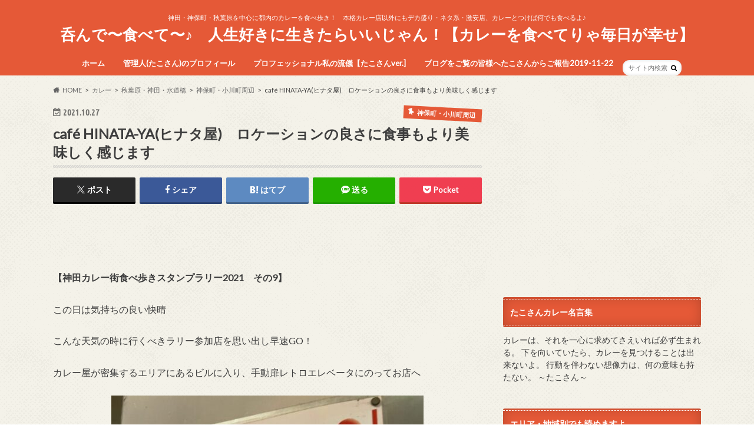

--- FILE ---
content_type: text/html; charset=UTF-8
request_url: https://nonde-tabete.com/cafe-hinata-ya-5/
body_size: 30749
content:
<!doctype html>
<html dir="ltr" lang="ja" prefix="og: https://ogp.me/ns#">

<head>
<meta charset="utf-8">
<meta http-equiv="X-UA-Compatible" content="IE=edge">

<meta name="HandheldFriendly" content="True">
<meta name="MobileOptimized" content="320">
<meta name="viewport" content="width=device-width, initial-scale=1.0, minimum-scale=1.0, maximum-scale=1.0, user-scalable=no">

<link rel="apple-touch-icon" href="http://nonde-tabete.com/wp-content/uploads/2017/03/cropped-IMG_0266.jpg"><link rel="icon" href="http://nonde-tabete.com/wp-content/uploads/2017/03/cropped-IMG_0266.jpg">
<link rel="pingback" href="https://nonde-tabete.com/xmlrpc.php">

<!--[if IE]>
<link rel="shortcut icon" href="http://nonde-tabete.com/wp-content/uploads/2017/03/cropped-IMG_0266.jpg"><![endif]-->



	<style>img:is([sizes="auto" i], [sizes^="auto," i]) { contain-intrinsic-size: 3000px 1500px }</style>
	
		<!-- All in One SEO 4.9.1 - aioseo.com -->
		<title>café HINATA-YA(ヒナタ屋) ロケーションの良さに食事もより美味しく感じます | 呑んで〜食べて〜♪ 人生好きに生きたらいいじゃん！【カレーを食べてりゃ毎日が幸せ】</title>
	<meta name="description" content="【神田カレー街食べ歩きスタンプラリー2021 その9】 この日は気持ちの良い快晴 こんな天気の時に行くべきラリ" />
	<meta name="robots" content="max-snippet:-1, max-image-preview:large, max-video-preview:-1" />
	<meta name="author" content="たこさん"/>
	<meta name="google-site-verification" content="nPKHoH-0OEfvUgElurzXSpKL3sukeP4KQbwiPtr2pAs" />
	<link rel="canonical" href="https://nonde-tabete.com/cafe-hinata-ya-5/" />
	<meta name="generator" content="All in One SEO (AIOSEO) 4.9.1" />
		<meta property="og:locale" content="ja_JP" />
		<meta property="og:site_name" content="呑んで〜食べて〜♪　人生好きに生きたらいいじゃん！" />
		<meta property="og:type" content="article" />
		<meta property="og:title" content="café HINATA-YA(ヒナタ屋) ロケーションの良さに食事もより美味しく感じます | 呑んで〜食べて〜♪ 人生好きに生きたらいいじゃん！【カレーを食べてりゃ毎日が幸せ】" />
		<meta property="og:description" content="【神田カレー街食べ歩きスタンプラリー2021 その9】 この日は気持ちの良い快晴 こんな天気の時に行くべきラリ" />
		<meta property="og:url" content="https://nonde-tabete.com/cafe-hinata-ya-5/" />
		<meta property="fb:admins" content="1577882759195360" />
		<meta property="og:image" content="https://nonde-tabete.com/wp-content/uploads/2021/09/013-3.jpg" />
		<meta property="og:image:secure_url" content="https://nonde-tabete.com/wp-content/uploads/2021/09/013-3.jpg" />
		<meta property="og:image:width" content="800" />
		<meta property="og:image:height" content="600" />
		<meta property="article:published_time" content="2021-10-27T00:00:26+00:00" />
		<meta property="article:modified_time" content="2021-10-31T00:52:37+00:00" />
		<meta property="article:publisher" content="https://www.facebook.com/yopparaitakosan" />
		<meta name="twitter:card" content="summary_large_image" />
		<meta name="twitter:site" content="@u_wa_ba_mi" />
		<meta name="twitter:title" content="café HINATA-YA(ヒナタ屋) ロケーションの良さに食事もより美味しく感じます | 呑んで〜食べて〜♪ 人生好きに生きたらいいじゃん！【カレーを食べてりゃ毎日が幸せ】" />
		<meta name="twitter:description" content="【神田カレー街食べ歩きスタンプラリー2021 その9】 この日は気持ちの良い快晴 こんな天気の時に行くべきラリ" />
		<meta name="twitter:image" content="https://nonde-tabete.com/wp-content/uploads/2021/09/013-3.jpg" />
		<script type="application/ld+json" class="aioseo-schema">
			{"@context":"https:\/\/schema.org","@graph":[{"@type":"Article","@id":"https:\/\/nonde-tabete.com\/cafe-hinata-ya-5\/#article","name":"caf\u00e9 HINATA-YA(\u30d2\u30ca\u30bf\u5c4b) \u30ed\u30b1\u30fc\u30b7\u30e7\u30f3\u306e\u826f\u3055\u306b\u98df\u4e8b\u3082\u3088\u308a\u7f8e\u5473\u3057\u304f\u611f\u3058\u307e\u3059 | \u5451\u3093\u3067\u301c\u98df\u3079\u3066\u301c\u266a \u4eba\u751f\u597d\u304d\u306b\u751f\u304d\u305f\u3089\u3044\u3044\u3058\u3083\u3093\uff01\u3010\u30ab\u30ec\u30fc\u3092\u98df\u3079\u3066\u308a\u3083\u6bce\u65e5\u304c\u5e78\u305b\u3011","headline":"caf\u00e9 HINATA-YA(\u30d2\u30ca\u30bf\u5c4b)\u3000\u30ed\u30b1\u30fc\u30b7\u30e7\u30f3\u306e\u826f\u3055\u306b\u98df\u4e8b\u3082\u3088\u308a\u7f8e\u5473\u3057\u304f\u611f\u3058\u307e\u3059","author":{"@id":"https:\/\/nonde-tabete.com\/author\/tako-san\/#author"},"publisher":{"@id":"https:\/\/nonde-tabete.com\/#person"},"image":{"@type":"ImageObject","url":"https:\/\/nonde-tabete.com\/wp-content\/uploads\/2021\/09\/013-3.jpg","width":800,"height":600},"datePublished":"2021-10-27T09:00:26+09:00","dateModified":"2021-10-31T09:52:37+09:00","inLanguage":"ja","mainEntityOfPage":{"@id":"https:\/\/nonde-tabete.com\/cafe-hinata-ya-5\/#webpage"},"isPartOf":{"@id":"https:\/\/nonde-tabete.com\/cafe-hinata-ya-5\/#webpage"},"articleSection":"\u795e\u4fdd\u753a\u30fb\u5c0f\u5ddd\u753a\u5468\u8fba, \u79cb\u8449\u539f\u30fb\u795e\u7530\u30fb\u6c34\u9053\u6a4b, 2021\u795e\u7530\u30ab\u30ec\u30fc\u30b9\u30bf\u30f3\u30d7\u30e9\u30ea\u30fc, \u30ab\u30ec\u30fc, \u5343\u4ee3\u7530\u533a, \u795e\u4fdd\u753a, \u5c0f\u5ddd\u753a, \u795e\u7530\u30ab\u30ec\u30fc\u8857\u98df\u3079\u6b69\u304d\u30b9\u30bf\u30f3\u30d7\u30e9\u30ea\u30fc"},{"@type":"BreadcrumbList","@id":"https:\/\/nonde-tabete.com\/cafe-hinata-ya-5\/#breadcrumblist","itemListElement":[{"@type":"ListItem","@id":"https:\/\/nonde-tabete.com#listItem","position":1,"name":"Home","item":"https:\/\/nonde-tabete.com","nextItem":{"@type":"ListItem","@id":"https:\/\/nonde-tabete.com\/category\/curry\/#listItem","name":"\u30ab\u30ec\u30fc"}},{"@type":"ListItem","@id":"https:\/\/nonde-tabete.com\/category\/curry\/#listItem","position":2,"name":"\u30ab\u30ec\u30fc","item":"https:\/\/nonde-tabete.com\/category\/curry\/","nextItem":{"@type":"ListItem","@id":"https:\/\/nonde-tabete.com\/category\/curry\/akihabara-kanda-suidobashi\/#listItem","name":"\u79cb\u8449\u539f\u30fb\u795e\u7530\u30fb\u6c34\u9053\u6a4b"},"previousItem":{"@type":"ListItem","@id":"https:\/\/nonde-tabete.com#listItem","name":"Home"}},{"@type":"ListItem","@id":"https:\/\/nonde-tabete.com\/category\/curry\/akihabara-kanda-suidobashi\/#listItem","position":3,"name":"\u79cb\u8449\u539f\u30fb\u795e\u7530\u30fb\u6c34\u9053\u6a4b","item":"https:\/\/nonde-tabete.com\/category\/curry\/akihabara-kanda-suidobashi\/","nextItem":{"@type":"ListItem","@id":"https:\/\/nonde-tabete.com\/category\/curry\/akihabara-kanda-suidobashi\/jinboucho-ogawamachi\/#listItem","name":"\u795e\u4fdd\u753a\u30fb\u5c0f\u5ddd\u753a\u5468\u8fba"},"previousItem":{"@type":"ListItem","@id":"https:\/\/nonde-tabete.com\/category\/curry\/#listItem","name":"\u30ab\u30ec\u30fc"}},{"@type":"ListItem","@id":"https:\/\/nonde-tabete.com\/category\/curry\/akihabara-kanda-suidobashi\/jinboucho-ogawamachi\/#listItem","position":4,"name":"\u795e\u4fdd\u753a\u30fb\u5c0f\u5ddd\u753a\u5468\u8fba","item":"https:\/\/nonde-tabete.com\/category\/curry\/akihabara-kanda-suidobashi\/jinboucho-ogawamachi\/","nextItem":{"@type":"ListItem","@id":"https:\/\/nonde-tabete.com\/cafe-hinata-ya-5\/#listItem","name":"caf\u00e9 HINATA-YA(\u30d2\u30ca\u30bf\u5c4b)\u3000\u30ed\u30b1\u30fc\u30b7\u30e7\u30f3\u306e\u826f\u3055\u306b\u98df\u4e8b\u3082\u3088\u308a\u7f8e\u5473\u3057\u304f\u611f\u3058\u307e\u3059"},"previousItem":{"@type":"ListItem","@id":"https:\/\/nonde-tabete.com\/category\/curry\/akihabara-kanda-suidobashi\/#listItem","name":"\u79cb\u8449\u539f\u30fb\u795e\u7530\u30fb\u6c34\u9053\u6a4b"}},{"@type":"ListItem","@id":"https:\/\/nonde-tabete.com\/cafe-hinata-ya-5\/#listItem","position":5,"name":"caf\u00e9 HINATA-YA(\u30d2\u30ca\u30bf\u5c4b)\u3000\u30ed\u30b1\u30fc\u30b7\u30e7\u30f3\u306e\u826f\u3055\u306b\u98df\u4e8b\u3082\u3088\u308a\u7f8e\u5473\u3057\u304f\u611f\u3058\u307e\u3059","previousItem":{"@type":"ListItem","@id":"https:\/\/nonde-tabete.com\/category\/curry\/akihabara-kanda-suidobashi\/jinboucho-ogawamachi\/#listItem","name":"\u795e\u4fdd\u753a\u30fb\u5c0f\u5ddd\u753a\u5468\u8fba"}}]},{"@type":"Person","@id":"https:\/\/nonde-tabete.com\/#person","name":"\u305f\u3053\u3055\u3093","image":{"@type":"ImageObject","@id":"https:\/\/nonde-tabete.com\/cafe-hinata-ya-5\/#personImage","url":"https:\/\/secure.gravatar.com\/avatar\/2e9ed0e2dac7b8222111ede850c5f31bbe6dfac2475dcdf75ebf72ecd3b7dc6a?s=96&d=mm&r=g","width":96,"height":96,"caption":"\u305f\u3053\u3055\u3093"}},{"@type":"Person","@id":"https:\/\/nonde-tabete.com\/author\/tako-san\/#author","url":"https:\/\/nonde-tabete.com\/author\/tako-san\/","name":"\u305f\u3053\u3055\u3093","image":{"@type":"ImageObject","@id":"https:\/\/nonde-tabete.com\/cafe-hinata-ya-5\/#authorImage","url":"https:\/\/secure.gravatar.com\/avatar\/2e9ed0e2dac7b8222111ede850c5f31bbe6dfac2475dcdf75ebf72ecd3b7dc6a?s=96&d=mm&r=g","width":96,"height":96,"caption":"\u305f\u3053\u3055\u3093"}},{"@type":"WebPage","@id":"https:\/\/nonde-tabete.com\/cafe-hinata-ya-5\/#webpage","url":"https:\/\/nonde-tabete.com\/cafe-hinata-ya-5\/","name":"caf\u00e9 HINATA-YA(\u30d2\u30ca\u30bf\u5c4b) \u30ed\u30b1\u30fc\u30b7\u30e7\u30f3\u306e\u826f\u3055\u306b\u98df\u4e8b\u3082\u3088\u308a\u7f8e\u5473\u3057\u304f\u611f\u3058\u307e\u3059 | \u5451\u3093\u3067\u301c\u98df\u3079\u3066\u301c\u266a \u4eba\u751f\u597d\u304d\u306b\u751f\u304d\u305f\u3089\u3044\u3044\u3058\u3083\u3093\uff01\u3010\u30ab\u30ec\u30fc\u3092\u98df\u3079\u3066\u308a\u3083\u6bce\u65e5\u304c\u5e78\u305b\u3011","description":"\u3010\u795e\u7530\u30ab\u30ec\u30fc\u8857\u98df\u3079\u6b69\u304d\u30b9\u30bf\u30f3\u30d7\u30e9\u30ea\u30fc2021 \u305d\u306e9\u3011 \u3053\u306e\u65e5\u306f\u6c17\u6301\u3061\u306e\u826f\u3044\u5feb\u6674 \u3053\u3093\u306a\u5929\u6c17\u306e\u6642\u306b\u884c\u304f\u3079\u304d\u30e9\u30ea","inLanguage":"ja","isPartOf":{"@id":"https:\/\/nonde-tabete.com\/#website"},"breadcrumb":{"@id":"https:\/\/nonde-tabete.com\/cafe-hinata-ya-5\/#breadcrumblist"},"author":{"@id":"https:\/\/nonde-tabete.com\/author\/tako-san\/#author"},"creator":{"@id":"https:\/\/nonde-tabete.com\/author\/tako-san\/#author"},"image":{"@type":"ImageObject","url":"https:\/\/nonde-tabete.com\/wp-content\/uploads\/2021\/09\/013-3.jpg","@id":"https:\/\/nonde-tabete.com\/cafe-hinata-ya-5\/#mainImage","width":800,"height":600},"primaryImageOfPage":{"@id":"https:\/\/nonde-tabete.com\/cafe-hinata-ya-5\/#mainImage"},"datePublished":"2021-10-27T09:00:26+09:00","dateModified":"2021-10-31T09:52:37+09:00"},{"@type":"WebSite","@id":"https:\/\/nonde-tabete.com\/#website","url":"https:\/\/nonde-tabete.com\/","name":"\u5451\u3093\u3067\u301c\u98df\u3079\u3066\u301c\u266a\u3000\u4eba\u751f\u597d\u304d\u306b\u751f\u304d\u305f\u3089\u3044\u3044\u3058\u3083\u3093\uff01\u3010\u30ab\u30ec\u30fc\u3092\u98df\u3079\u3066\u308a\u3083\u6bce\u65e5\u304c\u5e78\u305b\u3011","description":"\u795e\u7530\u30fb\u795e\u4fdd\u753a\u30fb\u79cb\u8449\u539f\u3092\u4e2d\u5fc3\u306b\u90fd\u5185\u306e\u30ab\u30ec\u30fc\u3092\u98df\u3079\u6b69\u304d\uff01\u3000\u672c\u683c\u30ab\u30ec\u30fc\u5e97\u4ee5\u5916\u306b\u3082\u30c7\u30ab\u76db\u308a\u30fb\u30cd\u30bf\u7cfb\u30fb\u6fc0\u5b89\u5e97\u3001\u30ab\u30ec\u30fc\u3068\u3064\u3051\u3070\u4f55\u3067\u3082\u98df\u3079\u308b\u3088\u266a","inLanguage":"ja","publisher":{"@id":"https:\/\/nonde-tabete.com\/#person"}}]}
		</script>
		<!-- All in One SEO -->

<link rel='dns-prefetch' href='//ajax.googleapis.com' />
<link rel='dns-prefetch' href='//secure.gravatar.com' />
<link rel='dns-prefetch' href='//stats.wp.com' />
<link rel='dns-prefetch' href='//fonts.googleapis.com' />
<link rel='dns-prefetch' href='//maxcdn.bootstrapcdn.com' />
<link rel='dns-prefetch' href='//v0.wordpress.com' />
<link rel='dns-prefetch' href='//jetpack.wordpress.com' />
<link rel='dns-prefetch' href='//s0.wp.com' />
<link rel='dns-prefetch' href='//public-api.wordpress.com' />
<link rel='dns-prefetch' href='//0.gravatar.com' />
<link rel='dns-prefetch' href='//1.gravatar.com' />
<link rel='dns-prefetch' href='//2.gravatar.com' />
<link rel='preconnect' href='//c0.wp.com' />
<link rel="alternate" type="application/rss+xml" title="呑んで〜食べて〜♪　人生好きに生きたらいいじゃん！【カレーを食べてりゃ毎日が幸せ】 &raquo; フィード" href="https://nonde-tabete.com/feed/" />
<link rel="alternate" type="application/rss+xml" title="呑んで〜食べて〜♪　人生好きに生きたらいいじゃん！【カレーを食べてりゃ毎日が幸せ】 &raquo; コメントフィード" href="https://nonde-tabete.com/comments/feed/" />
<link rel="alternate" type="application/rss+xml" title="呑んで〜食べて〜♪　人生好きに生きたらいいじゃん！【カレーを食べてりゃ毎日が幸せ】 &raquo; café HINATA-YA(ヒナタ屋)　ロケーションの良さに食事もより美味しく感じます のコメントのフィード" href="https://nonde-tabete.com/cafe-hinata-ya-5/feed/" />
		<!-- This site uses the Google Analytics by MonsterInsights plugin v9.9.0 - Using Analytics tracking - https://www.monsterinsights.com/ -->
							<script src="//www.googletagmanager.com/gtag/js?id=G-G83TLJDHCV"  data-cfasync="false" data-wpfc-render="false" type="text/javascript" async></script>
			<script data-cfasync="false" data-wpfc-render="false" type="text/javascript">
				var mi_version = '9.9.0';
				var mi_track_user = true;
				var mi_no_track_reason = '';
								var MonsterInsightsDefaultLocations = {"page_location":"https:\/\/nonde-tabete.com\/cafe-hinata-ya-5\/"};
								if ( typeof MonsterInsightsPrivacyGuardFilter === 'function' ) {
					var MonsterInsightsLocations = (typeof MonsterInsightsExcludeQuery === 'object') ? MonsterInsightsPrivacyGuardFilter( MonsterInsightsExcludeQuery ) : MonsterInsightsPrivacyGuardFilter( MonsterInsightsDefaultLocations );
				} else {
					var MonsterInsightsLocations = (typeof MonsterInsightsExcludeQuery === 'object') ? MonsterInsightsExcludeQuery : MonsterInsightsDefaultLocations;
				}

								var disableStrs = [
										'ga-disable-G-G83TLJDHCV',
									];

				/* Function to detect opted out users */
				function __gtagTrackerIsOptedOut() {
					for (var index = 0; index < disableStrs.length; index++) {
						if (document.cookie.indexOf(disableStrs[index] + '=true') > -1) {
							return true;
						}
					}

					return false;
				}

				/* Disable tracking if the opt-out cookie exists. */
				if (__gtagTrackerIsOptedOut()) {
					for (var index = 0; index < disableStrs.length; index++) {
						window[disableStrs[index]] = true;
					}
				}

				/* Opt-out function */
				function __gtagTrackerOptout() {
					for (var index = 0; index < disableStrs.length; index++) {
						document.cookie = disableStrs[index] + '=true; expires=Thu, 31 Dec 2099 23:59:59 UTC; path=/';
						window[disableStrs[index]] = true;
					}
				}

				if ('undefined' === typeof gaOptout) {
					function gaOptout() {
						__gtagTrackerOptout();
					}
				}
								window.dataLayer = window.dataLayer || [];

				window.MonsterInsightsDualTracker = {
					helpers: {},
					trackers: {},
				};
				if (mi_track_user) {
					function __gtagDataLayer() {
						dataLayer.push(arguments);
					}

					function __gtagTracker(type, name, parameters) {
						if (!parameters) {
							parameters = {};
						}

						if (parameters.send_to) {
							__gtagDataLayer.apply(null, arguments);
							return;
						}

						if (type === 'event') {
														parameters.send_to = monsterinsights_frontend.v4_id;
							var hookName = name;
							if (typeof parameters['event_category'] !== 'undefined') {
								hookName = parameters['event_category'] + ':' + name;
							}

							if (typeof MonsterInsightsDualTracker.trackers[hookName] !== 'undefined') {
								MonsterInsightsDualTracker.trackers[hookName](parameters);
							} else {
								__gtagDataLayer('event', name, parameters);
							}
							
						} else {
							__gtagDataLayer.apply(null, arguments);
						}
					}

					__gtagTracker('js', new Date());
					__gtagTracker('set', {
						'developer_id.dZGIzZG': true,
											});
					if ( MonsterInsightsLocations.page_location ) {
						__gtagTracker('set', MonsterInsightsLocations);
					}
										__gtagTracker('config', 'G-G83TLJDHCV', {"forceSSL":"true"} );
										window.gtag = __gtagTracker;										(function () {
						/* https://developers.google.com/analytics/devguides/collection/analyticsjs/ */
						/* ga and __gaTracker compatibility shim. */
						var noopfn = function () {
							return null;
						};
						var newtracker = function () {
							return new Tracker();
						};
						var Tracker = function () {
							return null;
						};
						var p = Tracker.prototype;
						p.get = noopfn;
						p.set = noopfn;
						p.send = function () {
							var args = Array.prototype.slice.call(arguments);
							args.unshift('send');
							__gaTracker.apply(null, args);
						};
						var __gaTracker = function () {
							var len = arguments.length;
							if (len === 0) {
								return;
							}
							var f = arguments[len - 1];
							if (typeof f !== 'object' || f === null || typeof f.hitCallback !== 'function') {
								if ('send' === arguments[0]) {
									var hitConverted, hitObject = false, action;
									if ('event' === arguments[1]) {
										if ('undefined' !== typeof arguments[3]) {
											hitObject = {
												'eventAction': arguments[3],
												'eventCategory': arguments[2],
												'eventLabel': arguments[4],
												'value': arguments[5] ? arguments[5] : 1,
											}
										}
									}
									if ('pageview' === arguments[1]) {
										if ('undefined' !== typeof arguments[2]) {
											hitObject = {
												'eventAction': 'page_view',
												'page_path': arguments[2],
											}
										}
									}
									if (typeof arguments[2] === 'object') {
										hitObject = arguments[2];
									}
									if (typeof arguments[5] === 'object') {
										Object.assign(hitObject, arguments[5]);
									}
									if ('undefined' !== typeof arguments[1].hitType) {
										hitObject = arguments[1];
										if ('pageview' === hitObject.hitType) {
											hitObject.eventAction = 'page_view';
										}
									}
									if (hitObject) {
										action = 'timing' === arguments[1].hitType ? 'timing_complete' : hitObject.eventAction;
										hitConverted = mapArgs(hitObject);
										__gtagTracker('event', action, hitConverted);
									}
								}
								return;
							}

							function mapArgs(args) {
								var arg, hit = {};
								var gaMap = {
									'eventCategory': 'event_category',
									'eventAction': 'event_action',
									'eventLabel': 'event_label',
									'eventValue': 'event_value',
									'nonInteraction': 'non_interaction',
									'timingCategory': 'event_category',
									'timingVar': 'name',
									'timingValue': 'value',
									'timingLabel': 'event_label',
									'page': 'page_path',
									'location': 'page_location',
									'title': 'page_title',
									'referrer' : 'page_referrer',
								};
								for (arg in args) {
																		if (!(!args.hasOwnProperty(arg) || !gaMap.hasOwnProperty(arg))) {
										hit[gaMap[arg]] = args[arg];
									} else {
										hit[arg] = args[arg];
									}
								}
								return hit;
							}

							try {
								f.hitCallback();
							} catch (ex) {
							}
						};
						__gaTracker.create = newtracker;
						__gaTracker.getByName = newtracker;
						__gaTracker.getAll = function () {
							return [];
						};
						__gaTracker.remove = noopfn;
						__gaTracker.loaded = true;
						window['__gaTracker'] = __gaTracker;
					})();
									} else {
										console.log("");
					(function () {
						function __gtagTracker() {
							return null;
						}

						window['__gtagTracker'] = __gtagTracker;
						window['gtag'] = __gtagTracker;
					})();
									}
			</script>
			
							<!-- / Google Analytics by MonsterInsights -->
		<script type="text/javascript">
/* <![CDATA[ */
window._wpemojiSettings = {"baseUrl":"https:\/\/s.w.org\/images\/core\/emoji\/16.0.1\/72x72\/","ext":".png","svgUrl":"https:\/\/s.w.org\/images\/core\/emoji\/16.0.1\/svg\/","svgExt":".svg","source":{"concatemoji":"https:\/\/nonde-tabete.com\/wp-includes\/js\/wp-emoji-release.min.js"}};
/*! This file is auto-generated */
!function(s,n){var o,i,e;function c(e){try{var t={supportTests:e,timestamp:(new Date).valueOf()};sessionStorage.setItem(o,JSON.stringify(t))}catch(e){}}function p(e,t,n){e.clearRect(0,0,e.canvas.width,e.canvas.height),e.fillText(t,0,0);var t=new Uint32Array(e.getImageData(0,0,e.canvas.width,e.canvas.height).data),a=(e.clearRect(0,0,e.canvas.width,e.canvas.height),e.fillText(n,0,0),new Uint32Array(e.getImageData(0,0,e.canvas.width,e.canvas.height).data));return t.every(function(e,t){return e===a[t]})}function u(e,t){e.clearRect(0,0,e.canvas.width,e.canvas.height),e.fillText(t,0,0);for(var n=e.getImageData(16,16,1,1),a=0;a<n.data.length;a++)if(0!==n.data[a])return!1;return!0}function f(e,t,n,a){switch(t){case"flag":return n(e,"\ud83c\udff3\ufe0f\u200d\u26a7\ufe0f","\ud83c\udff3\ufe0f\u200b\u26a7\ufe0f")?!1:!n(e,"\ud83c\udde8\ud83c\uddf6","\ud83c\udde8\u200b\ud83c\uddf6")&&!n(e,"\ud83c\udff4\udb40\udc67\udb40\udc62\udb40\udc65\udb40\udc6e\udb40\udc67\udb40\udc7f","\ud83c\udff4\u200b\udb40\udc67\u200b\udb40\udc62\u200b\udb40\udc65\u200b\udb40\udc6e\u200b\udb40\udc67\u200b\udb40\udc7f");case"emoji":return!a(e,"\ud83e\udedf")}return!1}function g(e,t,n,a){var r="undefined"!=typeof WorkerGlobalScope&&self instanceof WorkerGlobalScope?new OffscreenCanvas(300,150):s.createElement("canvas"),o=r.getContext("2d",{willReadFrequently:!0}),i=(o.textBaseline="top",o.font="600 32px Arial",{});return e.forEach(function(e){i[e]=t(o,e,n,a)}),i}function t(e){var t=s.createElement("script");t.src=e,t.defer=!0,s.head.appendChild(t)}"undefined"!=typeof Promise&&(o="wpEmojiSettingsSupports",i=["flag","emoji"],n.supports={everything:!0,everythingExceptFlag:!0},e=new Promise(function(e){s.addEventListener("DOMContentLoaded",e,{once:!0})}),new Promise(function(t){var n=function(){try{var e=JSON.parse(sessionStorage.getItem(o));if("object"==typeof e&&"number"==typeof e.timestamp&&(new Date).valueOf()<e.timestamp+604800&&"object"==typeof e.supportTests)return e.supportTests}catch(e){}return null}();if(!n){if("undefined"!=typeof Worker&&"undefined"!=typeof OffscreenCanvas&&"undefined"!=typeof URL&&URL.createObjectURL&&"undefined"!=typeof Blob)try{var e="postMessage("+g.toString()+"("+[JSON.stringify(i),f.toString(),p.toString(),u.toString()].join(",")+"));",a=new Blob([e],{type:"text/javascript"}),r=new Worker(URL.createObjectURL(a),{name:"wpTestEmojiSupports"});return void(r.onmessage=function(e){c(n=e.data),r.terminate(),t(n)})}catch(e){}c(n=g(i,f,p,u))}t(n)}).then(function(e){for(var t in e)n.supports[t]=e[t],n.supports.everything=n.supports.everything&&n.supports[t],"flag"!==t&&(n.supports.everythingExceptFlag=n.supports.everythingExceptFlag&&n.supports[t]);n.supports.everythingExceptFlag=n.supports.everythingExceptFlag&&!n.supports.flag,n.DOMReady=!1,n.readyCallback=function(){n.DOMReady=!0}}).then(function(){return e}).then(function(){var e;n.supports.everything||(n.readyCallback(),(e=n.source||{}).concatemoji?t(e.concatemoji):e.wpemoji&&e.twemoji&&(t(e.twemoji),t(e.wpemoji)))}))}((window,document),window._wpemojiSettings);
/* ]]> */
</script>
<style id='wp-emoji-styles-inline-css' type='text/css'>

	img.wp-smiley, img.emoji {
		display: inline !important;
		border: none !important;
		box-shadow: none !important;
		height: 1em !important;
		width: 1em !important;
		margin: 0 0.07em !important;
		vertical-align: -0.1em !important;
		background: none !important;
		padding: 0 !important;
	}
</style>
<link rel='stylesheet' id='wp-block-library-css' href='https://c0.wp.com/c/6.8.3/wp-includes/css/dist/block-library/style.min.css' type='text/css' media='all' />
<style id='classic-theme-styles-inline-css' type='text/css'>
/*! This file is auto-generated */
.wp-block-button__link{color:#fff;background-color:#32373c;border-radius:9999px;box-shadow:none;text-decoration:none;padding:calc(.667em + 2px) calc(1.333em + 2px);font-size:1.125em}.wp-block-file__button{background:#32373c;color:#fff;text-decoration:none}
</style>
<style id='rinkerg-gutenberg-rinker-style-inline-css' type='text/css'>
.wp-block-create-block-block{background-color:#21759b;color:#fff;padding:2px}

</style>
<link rel='stylesheet' id='aioseo/css/src/vue/standalone/blocks/table-of-contents/global.scss-css' href='https://nonde-tabete.com/wp-content/plugins/all-in-one-seo-pack/dist/Lite/assets/css/table-of-contents/global.e90f6d47.css' type='text/css' media='all' />
<link rel='stylesheet' id='mediaelement-css' href='https://c0.wp.com/c/6.8.3/wp-includes/js/mediaelement/mediaelementplayer-legacy.min.css' type='text/css' media='all' />
<link rel='stylesheet' id='wp-mediaelement-css' href='https://c0.wp.com/c/6.8.3/wp-includes/js/mediaelement/wp-mediaelement.min.css' type='text/css' media='all' />
<style id='jetpack-sharing-buttons-style-inline-css' type='text/css'>
.jetpack-sharing-buttons__services-list{display:flex;flex-direction:row;flex-wrap:wrap;gap:0;list-style-type:none;margin:5px;padding:0}.jetpack-sharing-buttons__services-list.has-small-icon-size{font-size:12px}.jetpack-sharing-buttons__services-list.has-normal-icon-size{font-size:16px}.jetpack-sharing-buttons__services-list.has-large-icon-size{font-size:24px}.jetpack-sharing-buttons__services-list.has-huge-icon-size{font-size:36px}@media print{.jetpack-sharing-buttons__services-list{display:none!important}}.editor-styles-wrapper .wp-block-jetpack-sharing-buttons{gap:0;padding-inline-start:0}ul.jetpack-sharing-buttons__services-list.has-background{padding:1.25em 2.375em}
</style>
<style id='global-styles-inline-css' type='text/css'>
:root{--wp--preset--aspect-ratio--square: 1;--wp--preset--aspect-ratio--4-3: 4/3;--wp--preset--aspect-ratio--3-4: 3/4;--wp--preset--aspect-ratio--3-2: 3/2;--wp--preset--aspect-ratio--2-3: 2/3;--wp--preset--aspect-ratio--16-9: 16/9;--wp--preset--aspect-ratio--9-16: 9/16;--wp--preset--color--black: #000000;--wp--preset--color--cyan-bluish-gray: #abb8c3;--wp--preset--color--white: #ffffff;--wp--preset--color--pale-pink: #f78da7;--wp--preset--color--vivid-red: #cf2e2e;--wp--preset--color--luminous-vivid-orange: #ff6900;--wp--preset--color--luminous-vivid-amber: #fcb900;--wp--preset--color--light-green-cyan: #7bdcb5;--wp--preset--color--vivid-green-cyan: #00d084;--wp--preset--color--pale-cyan-blue: #8ed1fc;--wp--preset--color--vivid-cyan-blue: #0693e3;--wp--preset--color--vivid-purple: #9b51e0;--wp--preset--gradient--vivid-cyan-blue-to-vivid-purple: linear-gradient(135deg,rgba(6,147,227,1) 0%,rgb(155,81,224) 100%);--wp--preset--gradient--light-green-cyan-to-vivid-green-cyan: linear-gradient(135deg,rgb(122,220,180) 0%,rgb(0,208,130) 100%);--wp--preset--gradient--luminous-vivid-amber-to-luminous-vivid-orange: linear-gradient(135deg,rgba(252,185,0,1) 0%,rgba(255,105,0,1) 100%);--wp--preset--gradient--luminous-vivid-orange-to-vivid-red: linear-gradient(135deg,rgba(255,105,0,1) 0%,rgb(207,46,46) 100%);--wp--preset--gradient--very-light-gray-to-cyan-bluish-gray: linear-gradient(135deg,rgb(238,238,238) 0%,rgb(169,184,195) 100%);--wp--preset--gradient--cool-to-warm-spectrum: linear-gradient(135deg,rgb(74,234,220) 0%,rgb(151,120,209) 20%,rgb(207,42,186) 40%,rgb(238,44,130) 60%,rgb(251,105,98) 80%,rgb(254,248,76) 100%);--wp--preset--gradient--blush-light-purple: linear-gradient(135deg,rgb(255,206,236) 0%,rgb(152,150,240) 100%);--wp--preset--gradient--blush-bordeaux: linear-gradient(135deg,rgb(254,205,165) 0%,rgb(254,45,45) 50%,rgb(107,0,62) 100%);--wp--preset--gradient--luminous-dusk: linear-gradient(135deg,rgb(255,203,112) 0%,rgb(199,81,192) 50%,rgb(65,88,208) 100%);--wp--preset--gradient--pale-ocean: linear-gradient(135deg,rgb(255,245,203) 0%,rgb(182,227,212) 50%,rgb(51,167,181) 100%);--wp--preset--gradient--electric-grass: linear-gradient(135deg,rgb(202,248,128) 0%,rgb(113,206,126) 100%);--wp--preset--gradient--midnight: linear-gradient(135deg,rgb(2,3,129) 0%,rgb(40,116,252) 100%);--wp--preset--font-size--small: 13px;--wp--preset--font-size--medium: 20px;--wp--preset--font-size--large: 36px;--wp--preset--font-size--x-large: 42px;--wp--preset--spacing--20: 0.44rem;--wp--preset--spacing--30: 0.67rem;--wp--preset--spacing--40: 1rem;--wp--preset--spacing--50: 1.5rem;--wp--preset--spacing--60: 2.25rem;--wp--preset--spacing--70: 3.38rem;--wp--preset--spacing--80: 5.06rem;--wp--preset--shadow--natural: 6px 6px 9px rgba(0, 0, 0, 0.2);--wp--preset--shadow--deep: 12px 12px 50px rgba(0, 0, 0, 0.4);--wp--preset--shadow--sharp: 6px 6px 0px rgba(0, 0, 0, 0.2);--wp--preset--shadow--outlined: 6px 6px 0px -3px rgba(255, 255, 255, 1), 6px 6px rgba(0, 0, 0, 1);--wp--preset--shadow--crisp: 6px 6px 0px rgba(0, 0, 0, 1);}:where(.is-layout-flex){gap: 0.5em;}:where(.is-layout-grid){gap: 0.5em;}body .is-layout-flex{display: flex;}.is-layout-flex{flex-wrap: wrap;align-items: center;}.is-layout-flex > :is(*, div){margin: 0;}body .is-layout-grid{display: grid;}.is-layout-grid > :is(*, div){margin: 0;}:where(.wp-block-columns.is-layout-flex){gap: 2em;}:where(.wp-block-columns.is-layout-grid){gap: 2em;}:where(.wp-block-post-template.is-layout-flex){gap: 1.25em;}:where(.wp-block-post-template.is-layout-grid){gap: 1.25em;}.has-black-color{color: var(--wp--preset--color--black) !important;}.has-cyan-bluish-gray-color{color: var(--wp--preset--color--cyan-bluish-gray) !important;}.has-white-color{color: var(--wp--preset--color--white) !important;}.has-pale-pink-color{color: var(--wp--preset--color--pale-pink) !important;}.has-vivid-red-color{color: var(--wp--preset--color--vivid-red) !important;}.has-luminous-vivid-orange-color{color: var(--wp--preset--color--luminous-vivid-orange) !important;}.has-luminous-vivid-amber-color{color: var(--wp--preset--color--luminous-vivid-amber) !important;}.has-light-green-cyan-color{color: var(--wp--preset--color--light-green-cyan) !important;}.has-vivid-green-cyan-color{color: var(--wp--preset--color--vivid-green-cyan) !important;}.has-pale-cyan-blue-color{color: var(--wp--preset--color--pale-cyan-blue) !important;}.has-vivid-cyan-blue-color{color: var(--wp--preset--color--vivid-cyan-blue) !important;}.has-vivid-purple-color{color: var(--wp--preset--color--vivid-purple) !important;}.has-black-background-color{background-color: var(--wp--preset--color--black) !important;}.has-cyan-bluish-gray-background-color{background-color: var(--wp--preset--color--cyan-bluish-gray) !important;}.has-white-background-color{background-color: var(--wp--preset--color--white) !important;}.has-pale-pink-background-color{background-color: var(--wp--preset--color--pale-pink) !important;}.has-vivid-red-background-color{background-color: var(--wp--preset--color--vivid-red) !important;}.has-luminous-vivid-orange-background-color{background-color: var(--wp--preset--color--luminous-vivid-orange) !important;}.has-luminous-vivid-amber-background-color{background-color: var(--wp--preset--color--luminous-vivid-amber) !important;}.has-light-green-cyan-background-color{background-color: var(--wp--preset--color--light-green-cyan) !important;}.has-vivid-green-cyan-background-color{background-color: var(--wp--preset--color--vivid-green-cyan) !important;}.has-pale-cyan-blue-background-color{background-color: var(--wp--preset--color--pale-cyan-blue) !important;}.has-vivid-cyan-blue-background-color{background-color: var(--wp--preset--color--vivid-cyan-blue) !important;}.has-vivid-purple-background-color{background-color: var(--wp--preset--color--vivid-purple) !important;}.has-black-border-color{border-color: var(--wp--preset--color--black) !important;}.has-cyan-bluish-gray-border-color{border-color: var(--wp--preset--color--cyan-bluish-gray) !important;}.has-white-border-color{border-color: var(--wp--preset--color--white) !important;}.has-pale-pink-border-color{border-color: var(--wp--preset--color--pale-pink) !important;}.has-vivid-red-border-color{border-color: var(--wp--preset--color--vivid-red) !important;}.has-luminous-vivid-orange-border-color{border-color: var(--wp--preset--color--luminous-vivid-orange) !important;}.has-luminous-vivid-amber-border-color{border-color: var(--wp--preset--color--luminous-vivid-amber) !important;}.has-light-green-cyan-border-color{border-color: var(--wp--preset--color--light-green-cyan) !important;}.has-vivid-green-cyan-border-color{border-color: var(--wp--preset--color--vivid-green-cyan) !important;}.has-pale-cyan-blue-border-color{border-color: var(--wp--preset--color--pale-cyan-blue) !important;}.has-vivid-cyan-blue-border-color{border-color: var(--wp--preset--color--vivid-cyan-blue) !important;}.has-vivid-purple-border-color{border-color: var(--wp--preset--color--vivid-purple) !important;}.has-vivid-cyan-blue-to-vivid-purple-gradient-background{background: var(--wp--preset--gradient--vivid-cyan-blue-to-vivid-purple) !important;}.has-light-green-cyan-to-vivid-green-cyan-gradient-background{background: var(--wp--preset--gradient--light-green-cyan-to-vivid-green-cyan) !important;}.has-luminous-vivid-amber-to-luminous-vivid-orange-gradient-background{background: var(--wp--preset--gradient--luminous-vivid-amber-to-luminous-vivid-orange) !important;}.has-luminous-vivid-orange-to-vivid-red-gradient-background{background: var(--wp--preset--gradient--luminous-vivid-orange-to-vivid-red) !important;}.has-very-light-gray-to-cyan-bluish-gray-gradient-background{background: var(--wp--preset--gradient--very-light-gray-to-cyan-bluish-gray) !important;}.has-cool-to-warm-spectrum-gradient-background{background: var(--wp--preset--gradient--cool-to-warm-spectrum) !important;}.has-blush-light-purple-gradient-background{background: var(--wp--preset--gradient--blush-light-purple) !important;}.has-blush-bordeaux-gradient-background{background: var(--wp--preset--gradient--blush-bordeaux) !important;}.has-luminous-dusk-gradient-background{background: var(--wp--preset--gradient--luminous-dusk) !important;}.has-pale-ocean-gradient-background{background: var(--wp--preset--gradient--pale-ocean) !important;}.has-electric-grass-gradient-background{background: var(--wp--preset--gradient--electric-grass) !important;}.has-midnight-gradient-background{background: var(--wp--preset--gradient--midnight) !important;}.has-small-font-size{font-size: var(--wp--preset--font-size--small) !important;}.has-medium-font-size{font-size: var(--wp--preset--font-size--medium) !important;}.has-large-font-size{font-size: var(--wp--preset--font-size--large) !important;}.has-x-large-font-size{font-size: var(--wp--preset--font-size--x-large) !important;}
:where(.wp-block-post-template.is-layout-flex){gap: 1.25em;}:where(.wp-block-post-template.is-layout-grid){gap: 1.25em;}
:where(.wp-block-columns.is-layout-flex){gap: 2em;}:where(.wp-block-columns.is-layout-grid){gap: 2em;}
:root :where(.wp-block-pullquote){font-size: 1.5em;line-height: 1.6;}
</style>
<link rel='stylesheet' id='ssb-front-css-css' href='https://nonde-tabete.com/wp-content/plugins/simple-social-buttons/assets/css/front.css' type='text/css' media='all' />
<link rel='stylesheet' id='yyi_rinker_stylesheet-css' href='https://nonde-tabete.com/wp-content/plugins/yyi-rinker/css/style.css?v=1.11.1' type='text/css' media='all' />
<link rel='stylesheet' id='style-css' href='https://nonde-tabete.com/wp-content/themes/hummingbird/style.css' type='text/css' media='all' />
<link rel='stylesheet' id='child-style-css' href='https://nonde-tabete.com/wp-content/themes/hummingbird_custom/style.css' type='text/css' media='all' />
<link rel='stylesheet' id='animate-css' href='https://nonde-tabete.com/wp-content/themes/hummingbird/library/css/animate.min.css' type='text/css' media='all' />
<link rel='stylesheet' id='shortcode-css' href='https://nonde-tabete.com/wp-content/themes/hummingbird/library/css/shortcode.css' type='text/css' media='all' />
<link rel='stylesheet' id='gf_Ubuntu-css' href='//fonts.googleapis.com/css?family=Ubuntu+Condensed' type='text/css' media='all' />
<link rel='stylesheet' id='gf_Lato-css' href='//fonts.googleapis.com/css?family=Lato' type='text/css' media='all' />
<link rel='stylesheet' id='fontawesome-css' href='//maxcdn.bootstrapcdn.com/font-awesome/4.6.0/css/font-awesome.min.css' type='text/css' media='all' />
<script type="text/javascript" src="//ajax.googleapis.com/ajax/libs/jquery/1.12.4/jquery.min.js" id="jquery-js"></script>
<script type="text/javascript" src="https://nonde-tabete.com/wp-content/plugins/google-analytics-for-wordpress/assets/js/frontend-gtag.min.js" id="monsterinsights-frontend-script-js" async="async" data-wp-strategy="async"></script>
<script data-cfasync="false" data-wpfc-render="false" type="text/javascript" id='monsterinsights-frontend-script-js-extra'>/* <![CDATA[ */
var monsterinsights_frontend = {"js_events_tracking":"true","download_extensions":"doc,pdf,ppt,zip,xls,docx,pptx,xlsx","inbound_paths":"[]","home_url":"https:\/\/nonde-tabete.com","hash_tracking":"false","v4_id":"G-G83TLJDHCV"};/* ]]> */
</script>
<script type="text/javascript" src="https://nonde-tabete.com/wp-content/plugins/yyi-rinker/js/event-tracking.js?v=1.11.1" id="yyi_rinker_event_tracking_script-js"></script>
<link rel="https://api.w.org/" href="https://nonde-tabete.com/wp-json/" /><link rel="alternate" title="JSON" type="application/json" href="https://nonde-tabete.com/wp-json/wp/v2/posts/31095" /><link rel='shortlink' href='https://wp.me/p7l4CZ-85x' />
<link rel="alternate" title="oEmbed (JSON)" type="application/json+oembed" href="https://nonde-tabete.com/wp-json/oembed/1.0/embed?url=https%3A%2F%2Fnonde-tabete.com%2Fcafe-hinata-ya-5%2F" />
<link rel="alternate" title="oEmbed (XML)" type="text/xml+oembed" href="https://nonde-tabete.com/wp-json/oembed/1.0/embed?url=https%3A%2F%2Fnonde-tabete.com%2Fcafe-hinata-ya-5%2F&#038;format=xml" />
 <style media="screen">

		.simplesocialbuttons.simplesocialbuttons_inline .ssb-fb-like, .simplesocialbuttons.simplesocialbuttons_inline amp-facebook-like {
	  margin: ;
	}
		 /*inline margin*/
	
		.simplesocialbuttons.simplesocialbuttons_inline.simplesocial-simple-round button{
	  margin: ;
	}
	
	
	
	
	
			 /*margin-digbar*/

	
	
	
	
	
	
	
</style>

<!-- Open Graph Meta Tags generated by Simple Social Buttons 6.2.0 -->
<meta property="og:title" content="café HINATA-YA(ヒナタ屋)　ロケーションの良さに食事もより美味しく感じます - 呑んで〜食べて〜♪　人生好きに生きたらいいじゃん！【カレーを食べてりゃ毎日が幸せ】" />
<meta property="og:type" content="article" />
<meta property="og:description" content="【神田カレー街食べ歩きスタンプラリー2021　その9】 この日は気持ちの良い快晴 こんな天気の時に行くべきラリー参加店を&hellip;" />
<meta property="og:url" content="https://nonde-tabete.com/cafe-hinata-ya-5/" />
<meta property="og:site_name" content="呑んで〜食べて〜♪　人生好きに生きたらいいじゃん！【カレーを食べてりゃ毎日が幸せ】" />
<meta property="og:image" content="https://nonde-tabete.com/wp-content/uploads/2021/09/013-3.jpg" />
<meta name="twitter:card" content="summary_large_image" />
<meta name="twitter:description" content="【神田カレー街食べ歩きスタンプラリー2021　その9】 この日は気持ちの良い快晴 こんな天気の時に行くべきラリー参加店を&hellip;" />
<meta name="twitter:title" content="café HINATA-YA(ヒナタ屋)　ロケーションの良さに食事もより美味しく感じます - 呑んで〜食べて〜♪　人生好きに生きたらいいじゃん！【カレーを食べてりゃ毎日が幸せ】" />
<meta property="twitter:image" content="https://nonde-tabete.com/wp-content/uploads/2021/09/013-3.jpg" />
	<style>img#wpstats{display:none}</style>
		<script type="text/javascript" language="javascript">
    var vc_pid = "885605445";
</script><script type="text/javascript" src="//aml.valuecommerce.com/vcdal.js" async></script><style>
.yyi-rinker-images {
    display: flex;
    justify-content: center;
    align-items: center;
    position: relative;

}
div.yyi-rinker-image img.yyi-rinker-main-img.hidden {
    display: none;
}

.yyi-rinker-images-arrow {
    cursor: pointer;
    position: absolute;
    top: 50%;
    display: block;
    margin-top: -11px;
    opacity: 0.6;
    width: 22px;
}

.yyi-rinker-images-arrow-left{
    left: -10px;
}
.yyi-rinker-images-arrow-right{
    right: -10px;
}

.yyi-rinker-images-arrow-left.hidden {
    display: none;
}

.yyi-rinker-images-arrow-right.hidden {
    display: none;
}
div.yyi-rinker-contents.yyi-rinker-design-tate  div.yyi-rinker-box{
    flex-direction: column;
}

div.yyi-rinker-contents.yyi-rinker-design-slim div.yyi-rinker-box .yyi-rinker-links {
    flex-direction: column;
}

div.yyi-rinker-contents.yyi-rinker-design-slim div.yyi-rinker-info {
    width: 100%;
}

div.yyi-rinker-contents.yyi-rinker-design-slim .yyi-rinker-title {
    text-align: center;
}

div.yyi-rinker-contents.yyi-rinker-design-slim .yyi-rinker-links {
    text-align: center;
}
div.yyi-rinker-contents.yyi-rinker-design-slim .yyi-rinker-image {
    margin: auto;
}

div.yyi-rinker-contents.yyi-rinker-design-slim div.yyi-rinker-info ul.yyi-rinker-links li {
	align-self: stretch;
}
div.yyi-rinker-contents.yyi-rinker-design-slim div.yyi-rinker-box div.yyi-rinker-info {
	padding: 0;
}
div.yyi-rinker-contents.yyi-rinker-design-slim div.yyi-rinker-box {
	flex-direction: column;
	padding: 14px 5px 0;
}

.yyi-rinker-design-slim div.yyi-rinker-box div.yyi-rinker-info {
	text-align: center;
}

.yyi-rinker-design-slim div.price-box span.price {
	display: block;
}

div.yyi-rinker-contents.yyi-rinker-design-slim div.yyi-rinker-info div.yyi-rinker-title a{
	font-size:16px;
}

div.yyi-rinker-contents.yyi-rinker-design-slim ul.yyi-rinker-links li.amazonkindlelink:before,  div.yyi-rinker-contents.yyi-rinker-design-slim ul.yyi-rinker-links li.amazonlink:before,  div.yyi-rinker-contents.yyi-rinker-design-slim ul.yyi-rinker-links li.rakutenlink:before, div.yyi-rinker-contents.yyi-rinker-design-slim ul.yyi-rinker-links li.yahoolink:before, div.yyi-rinker-contents.yyi-rinker-design-slim ul.yyi-rinker-links li.mercarilink:before {
	font-size:12px;
}

div.yyi-rinker-contents.yyi-rinker-design-slim ul.yyi-rinker-links li a {
	font-size: 13px;
}
.entry-content ul.yyi-rinker-links li {
	padding: 0;
}

div.yyi-rinker-contents .yyi-rinker-attention.attention_desing_right_ribbon {
    width: 89px;
    height: 91px;
    position: absolute;
    top: -1px;
    right: -1px;
    left: auto;
    overflow: hidden;
}

div.yyi-rinker-contents .yyi-rinker-attention.attention_desing_right_ribbon span {
    display: inline-block;
    width: 146px;
    position: absolute;
    padding: 4px 0;
    left: -13px;
    top: 12px;
    text-align: center;
    font-size: 12px;
    line-height: 24px;
    -webkit-transform: rotate(45deg);
    transform: rotate(45deg);
    box-shadow: 0 1px 3px rgba(0, 0, 0, 0.2);
}

div.yyi-rinker-contents .yyi-rinker-attention.attention_desing_right_ribbon {
    background: none;
}
.yyi-rinker-attention.attention_desing_right_ribbon .yyi-rinker-attention-after,
.yyi-rinker-attention.attention_desing_right_ribbon .yyi-rinker-attention-before{
display:none;
}
div.yyi-rinker-use-right_ribbon div.yyi-rinker-title {
    margin-right: 2rem;
}

				</style><style type="text/css">
body{color: #3E3E3E;}
a{color: #e55937;}
a:hover{color: #E69B9B;}
#main article footer .post-categories li a,#main article footer .tags a{  background: #e55937;  border:1px solid #e55937;}
#main article footer .tags a{color:#e55937; background: none;}
#main article footer .post-categories li a:hover,#main article footer .tags a:hover{ background:#E69B9B;  border-color:#E69B9B;}
input[type="text"],input[type="password"],input[type="datetime"],input[type="datetime-local"],input[type="date"],input[type="month"],input[type="time"],input[type="week"],input[type="number"],input[type="email"],input[type="url"],input[type="search"],input[type="tel"],input[type="color"],select,textarea,.field { background-color: #FFFFFF;}
/*ヘッダー*/
.header{background: #e55937; color: #ffffff;}
#logo a,.nav li a,.nav_btn{color: #ffffff;}
#logo a:hover,.nav li a:hover{color:#FFFF00;}
@media only screen and (min-width: 768px) {
.nav ul {background: #0E0E0E;}
.nav li ul.sub-menu li a{color: #BAB4B0;}
}
/*メインエリア*/
.widgettitle {background: #e55937; color:  #ffffff;}
.widget li a:after{color: #e55937!important;}
/* 投稿ページ */
.entry-content h2{background: #e55937;}
.entry-content h3{border-color: #e55937;}
.entry-content ul li:before{ background: #e55937;}
.entry-content ol li:before{ background: #e55937;}
/* カテゴリーラベル */
.post-list-card .post-list .eyecatch .cat-name,.top-post-list .post-list .eyecatch .cat-name,.byline .cat-name,.single .authorbox .author-newpost li .cat-name,.related-box li .cat-name,#top_carousel .cat-name{background: #e55937; color:  #ffffff;}
/* CTA */
.cta-inner{ background: #0E0E0E;}
/* ボタンの色 */
.btn-wrap a{background: #e55937;border: 1px solid #e55937;}
.btn-wrap a:hover{background: #E69B9B;}
.btn-wrap.simple a{border:1px solid #e55937;color:#e55937;}
.btn-wrap.simple a:hover{background:#e55937;}
.readmore a{border:1px solid #e55937;color:#e55937;}
.readmore a:hover{background:#e55937;color:#fff;}
/* サイドバー */
.widget a{text-decoration:none; color:#666666;}
.widget a:hover{color:#999999;}
/*フッター*/
#footer-top{background-color: #0E0E0E; color: #CACACA;}
.footer a,#footer-top a{color: #BAB4B0;}
#footer-top .widgettitle{color: #CACACA;}
.footer {background-color: #0E0E0E;color: #CACACA;}
.footer-links li:before{ color: #e55937;}
/* ページネーション */
.pagination a, .pagination span,.page-links a{border-color: #e55937; color: #e55937;}
.pagination .current,.pagination .current:hover,.page-links ul > li > span{background-color: #e55937; border-color: #e55937;}
.pagination a:hover, .pagination a:focus,.page-links a:hover, .page-links a:focus{background-color: #e55937; color: #fff;}
/* OTHER */
ul.wpp-list li a:before{background: #e55937;color: #ffffff;}
.blue-btn, .comment-reply-link, #submit { background-color: #e55937; }
.blue-btn:hover, .comment-reply-link:hover, #submit:hover, .blue-btn:focus, .comment-reply-link:focus, #submit:focus {background-color: #E69B9B; }
</style>
<style type="text/css" id="custom-background-css">
body.custom-background { background-image: url("https://nonde-tabete.com/wp-content/themes/hummingbird/library/images/body_bg01.png"); background-position: left top; background-size: auto; background-repeat: repeat; background-attachment: scroll; }
</style>
	<link rel="icon" href="https://nonde-tabete.com/wp-content/uploads/2017/03/cropped-IMG_0266-32x32.jpg" sizes="32x32" />
<link rel="icon" href="https://nonde-tabete.com/wp-content/uploads/2017/03/cropped-IMG_0266-192x192.jpg" sizes="192x192" />
<link rel="apple-touch-icon" href="https://nonde-tabete.com/wp-content/uploads/2017/03/cropped-IMG_0266-180x180.jpg" />
<meta name="msapplication-TileImage" content="https://nonde-tabete.com/wp-content/uploads/2017/03/cropped-IMG_0266-270x270.jpg" />
<script async src="//pagead2.googlesyndication.com/pagead/js/adsbygoogle.js"></script>
<script>
     (adsbygoogle = window.adsbygoogle || []).push({
          google_ad_client: "ca-pub-5717901380857151",
          enable_page_level_ads: true
     });
</script></head>

<body class="wp-singular post-template-default single single-post postid-31095 single-format-standard custom-background wp-theme-hummingbird wp-child-theme-hummingbird_custom">

<div id="container" class="h_default ">

<header class="header headercenter" role="banner">
<div id="inner-header" class="wrap cf">
<p class="site_description">神田・神保町・秋葉原を中心に都内のカレーを食べ歩き！　本格カレー店以外にもデカ盛り・ネタ系・激安店、カレーとつけば何でも食べるよ♪</p><div id="logo" class="gf">
				<p class="h1 text"><a href="https://nonde-tabete.com" rel="nofollow">呑んで〜食べて〜♪　人生好きに生きたらいいじゃん！【カレーを食べてりゃ毎日が幸せ】</a></p>
	</div>

<nav id="g_nav" role="navigation">
<form role="search" method="get" id="searchform" class="searchform" action="https://nonde-tabete.com/">
<div>
<label for="s" class="screen-reader-text"></label>
<input type="search" id="s" name="s" value="" placeholder="サイト内検索" /><button type="submit" id="searchsubmit" ><i class="fa fa-search"></i></button>
</div>
</form>
<ul id="menu-%e3%83%a1%e3%83%8b%e3%83%a5%e3%83%bc-1" class="nav top-nav cf"><li id="menu-item-585" class="menu-item menu-item-type-custom menu-item-object-custom menu-item-home menu-item-585"><a href="http://nonde-tabete.com/">ホーム<span class="gf"></span></a></li>
<li id="menu-item-586" class="menu-item menu-item-type-post_type menu-item-object-page menu-item-586"><a href="https://nonde-tabete.com/profile/">管理人(たこさん)のプロフィール<span class="gf"></span></a></li>
<li id="menu-item-598" class="menu-item menu-item-type-post_type menu-item-object-page menu-item-598"><a href="https://nonde-tabete.com/%e3%83%97%e3%83%ad%e3%83%95%e3%82%a7%e3%83%83%e3%82%b7%e3%83%a7%e3%83%8a%e3%83%ab%e7%a7%81%e3%81%ae%e6%b5%81%e5%84%80%e3%80%90%e3%81%9f%e3%81%93%e3%81%95%e3%82%93ver/">プロフェッショナル私の流儀【たこさんver.]<span class="gf"></span></a></li>
<li id="menu-item-27437" class="menu-item menu-item-type-post_type menu-item-object-post menu-item-27437"><a href="https://nonde-tabete.com/gohoukoku/">ブログをご覧の皆様へたこさんからご報告2019-11-22<span class="gf"></span></a></li>
</ul></nav>
<button id="drawerBtn" class="nav_btn"></button>
<script type="text/javascript">
jQuery(function( $ ){
var menu = $('#g_nav'),
    menuBtn = $('#drawerBtn'),
    body = $(document.body),     
    menuWidth = menu.outerWidth();                
     
    menuBtn.on('click', function(){
    body.toggleClass('open');
        if(body.hasClass('open')){
            body.animate({'left' : menuWidth }, 300);            
            menu.animate({'left' : 0 }, 300);                    
        } else {
            menu.animate({'left' : -menuWidth }, 300);
            body.animate({'left' : 0 }, 300);            
        }             
    });
});    
</script>

</div>
</header>
<div id="breadcrumb" class="breadcrumb inner wrap cf"><ul itemscope itemtype="http://schema.org/BreadcrumbList"><li itemprop="itemListElement" itemscope itemtype="http://schema.org/ListItem" class="bc_homelink"><a itemprop="item" href="https://nonde-tabete.com/"><span itemprop="name">HOME</span></a><meta itemprop="position" content="1" /></li><li itemprop="itemListElement" itemscope itemtype="http://schema.org/ListItem"><a itemprop="item" href="https://nonde-tabete.com/category/curry/"><span itemprop="name">カレー</span></a><meta itemprop="position" content="2" /></li><li itemprop="itemListElement" itemscope itemtype="http://schema.org/ListItem"><a itemprop="item" href="https://nonde-tabete.com/category/curry/akihabara-kanda-suidobashi/"><span itemprop="name">秋葉原・神田・水道橋</span></a><meta itemprop="position" content="3" /></li><li itemprop="itemListElement" itemscope itemtype="http://schema.org/ListItem"><a itemprop="item" href="https://nonde-tabete.com/category/curry/akihabara-kanda-suidobashi/jinboucho-ogawamachi/"><span itemprop="name">神保町・小川町周辺</span></a><meta itemprop="position" content="4" /></li><li itemprop="itemListElement" itemscope itemtype="http://schema.org/ListItem" class="bc_posttitle"><span itemprop="name">café HINATA-YA(ヒナタ屋)　ロケーションの良さに食事もより美味しく感じます</span><meta itemprop="position" content="5" /></li></ul></div>
<div id="content">
<div id="inner-content" class="wrap cf">

<main id="main" class="m-all t-all d-5of7 cf" role="main">
<article id="post-31095" class="cf post-31095 post type-post status-publish format-standard has-post-thumbnail hentry category-jinboucho-ogawamachi category-akihabara-kanda-suidobashi category-1160 tag-72 tag-79 tag-82 tag-84 tag-412" role="article">
<header class="article-header entry-header animated fadeInDown">
<p class="byline entry-meta vcard cf">
<time class="date gf entry-date updated">2021.10.27</time>
<time class="date gf entry-date undo updated" datetime="2021-10-31">2021.10.31</time>

<span class="cat-name cat-id-253">神保町・小川町周辺</span><span class="writer" style="display: none;"><span class="name author"><span class="fn">たこさん</span></span></span>
</p>
<h1 class="entry-title single-title" itemprop="headline" rel="bookmark">café HINATA-YA(ヒナタ屋)　ロケーションの良さに食事もより美味しく感じます</h1>
<div class="share short">
<div class="sns">
<ul class="cf">

<li class="twitter"> 
<a target="blank" href="//twitter.com/intent/tweet?url=https%3A%2F%2Fnonde-tabete.com%2Fcafe-hinata-ya-5%2F&text=caf%C3%A9+HINATA-YA%28%E3%83%92%E3%83%8A%E3%82%BF%E5%B1%8B%29%E3%80%80%E3%83%AD%E3%82%B1%E3%83%BC%E3%82%B7%E3%83%A7%E3%83%B3%E3%81%AE%E8%89%AF%E3%81%95%E3%81%AB%E9%A3%9F%E4%BA%8B%E3%82%82%E3%82%88%E3%82%8A%E7%BE%8E%E5%91%B3%E3%81%97%E3%81%8F%E6%84%9F%E3%81%98%E3%81%BE%E3%81%99&tw_p=tweetbutton" onclick="window.open(this.href, 'tweetwindow', 'width=550, height=450,personalbar=0,toolbar=0,scrollbars=1,resizable=1'); return false;"><span class="text">ポスト</span><span class="count"></span></a>
</li>

<li class="facebook">
<a href="//www.facebook.com/sharer.php?src=bm&u=https%3A%2F%2Fnonde-tabete.com%2Fcafe-hinata-ya-5%2F&t=caf%C3%A9+HINATA-YA%28%E3%83%92%E3%83%8A%E3%82%BF%E5%B1%8B%29%E3%80%80%E3%83%AD%E3%82%B1%E3%83%BC%E3%82%B7%E3%83%A7%E3%83%B3%E3%81%AE%E8%89%AF%E3%81%95%E3%81%AB%E9%A3%9F%E4%BA%8B%E3%82%82%E3%82%88%E3%82%8A%E7%BE%8E%E5%91%B3%E3%81%97%E3%81%8F%E6%84%9F%E3%81%98%E3%81%BE%E3%81%99" onclick="javascript:window.open(this.href, '', 'menubar=no,toolbar=no,resizable=yes,scrollbars=yes,height=300,width=600');return false;"><i class="fa fa-facebook"></i><span class="text">シェア</span><span class="count"></span></a>
</li>


<li class="hatebu">       
<a href="//b.hatena.ne.jp/add?mode=confirm&url=https://nonde-tabete.com/cafe-hinata-ya-5/&title=caf%C3%A9+HINATA-YA%28%E3%83%92%E3%83%8A%E3%82%BF%E5%B1%8B%29%E3%80%80%E3%83%AD%E3%82%B1%E3%83%BC%E3%82%B7%E3%83%A7%E3%83%B3%E3%81%AE%E8%89%AF%E3%81%95%E3%81%AB%E9%A3%9F%E4%BA%8B%E3%82%82%E3%82%88%E3%82%8A%E7%BE%8E%E5%91%B3%E3%81%97%E3%81%8F%E6%84%9F%E3%81%98%E3%81%BE%E3%81%99" onclick="window.open(this.href, 'HBwindow', 'width=600, height=400, menubar=no, toolbar=no, scrollbars=yes'); return false;" target="_blank"><span class="text">はてブ</span><span class="count"></span></a>
</li>

<li class="line">
<a href="//line.me/R/msg/text/?caf%C3%A9+HINATA-YA%28%E3%83%92%E3%83%8A%E3%82%BF%E5%B1%8B%29%E3%80%80%E3%83%AD%E3%82%B1%E3%83%BC%E3%82%B7%E3%83%A7%E3%83%B3%E3%81%AE%E8%89%AF%E3%81%95%E3%81%AB%E9%A3%9F%E4%BA%8B%E3%82%82%E3%82%88%E3%82%8A%E7%BE%8E%E5%91%B3%E3%81%97%E3%81%8F%E6%84%9F%E3%81%98%E3%81%BE%E3%81%99%0Ahttps%3A%2F%2Fnonde-tabete.com%2Fcafe-hinata-ya-5%2F" target="_blank"><span class="text">送る</span></a>
</li>


<li class="pocket">
<a href="//getpocket.com/edit?url=https://nonde-tabete.com/cafe-hinata-ya-5/&title=café HINATA-YA(ヒナタ屋)　ロケーションの良さに食事もより美味しく感じます" onclick="window.open(this.href, 'FBwindow', 'width=550, height=350, menubar=no, toolbar=no, scrollbars=yes'); return false;"><i class="fa fa-get-pocket"></i><span class="text">Pocket</span><span class="count"></span></a></li>
</ul>
</div> 
</div></header>

<section class="entry-content cf">


<div class="titleunder">
<div id="text-13" class="widget widget_text">			<div class="textwidget"><script async src="//pagead2.googlesyndication.com/pagead/js/adsbygoogle.js"></script>
<!-- 呑んで　記事タイトル下(PC) -->
<ins class="adsbygoogle"
     style="display:inline-block;width:468px;height:60px"
     data-ad-client="ca-pub-5717901380857151"
     data-ad-slot="2886248228"></ins>
<script>
(adsbygoogle = window.adsbygoogle || []).push({});
</script></div>
		</div></div>

<p><strong>【神田カレー街食べ歩きスタンプラリー2021　その9</strong><strong>】</strong></p>
<p>この日は気持ちの良い快晴</p>
<p>こんな天気の時に行くべきラリー参加店を思い出し早速GO！</p>
<p>カレー屋が密集するエリアにあるビルに入り、手動扉レトロエレベータにのってお店へ</p>
<a href="https://nonde-tabete.com/wp-content/uploads/2021/09/017-2.jpg"><img fetchpriority="high" decoding="async" class="aligncenter size-medium wp-image-31096" src="https://nonde-tabete.com/wp-content/uploads/2021/09/017-2-530x707.jpg" alt="" width="530" height="707" srcset="https://nonde-tabete.com/wp-content/uploads/2021/09/017-2-530x707.jpg 530w, https://nonde-tabete.com/wp-content/uploads/2021/09/017-2-728x971.jpg 728w, https://nonde-tabete.com/wp-content/uploads/2021/09/017-2.jpg 800w" sizes="(max-width: 530px) 100vw, 530px" /></a>
<p><strong><span style="font-size: 18pt;">「café HINATA-YA(ヒナタ屋)」</span></strong>さんです</p>
<p>お店の場所は<a href="https://tabelog.com/tokyo/A1310/A131002/13057210/dtlmap/" target="_blank" rel="noopener noreferrer">食べログ</a>からご確認下さい</p>
<p>&nbsp;</p>
<p>四階にあるお店は外光がタップリ入るので天気が良い日には最高のロケーションです</p>
<p>ちなみにこのビルの上階は学生運動が盛んだったころ、見晴らしが良いので動向を監視するために公安の人が張り込んでいたとか(役に立たない豆知識)</p>
<p>そんな窓から見える気持ちの良い景色を見ながらいつも通りカレーを頂きましょう</p>
<p>&nbsp;</p>
<a href="https://nonde-tabete.com/wp-content/uploads/2021/09/011-4.jpg"><img decoding="async" class="aligncenter size-medium wp-image-31098" src="https://nonde-tabete.com/wp-content/uploads/2021/09/011-4-530x707.jpg" alt="" width="530" height="707" srcset="https://nonde-tabete.com/wp-content/uploads/2021/09/011-4-530x707.jpg 530w, https://nonde-tabete.com/wp-content/uploads/2021/09/011-4-728x971.jpg 728w, https://nonde-tabete.com/wp-content/uploads/2021/09/011-4.jpg 800w" sizes="(max-width: 530px) 100vw, 530px" /></a> <a href="https://nonde-tabete.com/wp-content/uploads/2021/09/012-3.jpg"><img decoding="async" class="aligncenter size-medium wp-image-31097" src="https://nonde-tabete.com/wp-content/uploads/2021/09/012-3-530x707.jpg" alt="" width="530" height="707" srcset="https://nonde-tabete.com/wp-content/uploads/2021/09/012-3-530x707.jpg 530w, https://nonde-tabete.com/wp-content/uploads/2021/09/012-3-728x971.jpg 728w, https://nonde-tabete.com/wp-content/uploads/2021/09/012-3.jpg 800w" sizes="(max-width: 530px) 100vw, 530px" /></a>
<p>定番のチキンカレーにするかシーフードトマトカレー？</p>
<p>まだ未食のひきわりレンズ豆カレーもいいね・・・</p>
<p>よく見たら数量限定のカレーってのもあるみたい、よし今回はそれにしよう！</p>
<p>&nbsp;</p>
<a href="https://nonde-tabete.com/wp-content/uploads/2021/09/013-3.jpg"><img loading="lazy" decoding="async" class="aligncenter size-medium wp-image-31099" src="https://nonde-tabete.com/wp-content/uploads/2021/09/013-3-530x398.jpg" alt="" width="530" height="398" srcset="https://nonde-tabete.com/wp-content/uploads/2021/09/013-3-530x398.jpg 530w, https://nonde-tabete.com/wp-content/uploads/2021/09/013-3-728x546.jpg 728w, https://nonde-tabete.com/wp-content/uploads/2021/09/013-3.jpg 800w" sizes="auto, (max-width: 530px) 100vw, 530px" /></a>
<p><strong><span style="font-size: 18pt;">「とろーり温玉とあぶりチーズのベーコンカレー」</span></strong>1,000円</p>
<p>追加トッピングで<strong><span style="font-size: 18pt;">「手羽先焼き」</span></strong>160円も追加</p>
<p>&nbsp;</p>
<p>焦げと違う炙られた香りは食欲をビンビンに刺激してくれます</p>
<p>ベーコンにチーズに温玉とカレーに高相性な具材ばかり</p>
<a href="https://nonde-tabete.com/wp-content/uploads/2021/09/014-4.jpg"><img loading="lazy" decoding="async" class="aligncenter size-medium wp-image-31100" src="https://nonde-tabete.com/wp-content/uploads/2021/09/014-4-530x707.jpg" alt="" width="530" height="707" srcset="https://nonde-tabete.com/wp-content/uploads/2021/09/014-4-530x707.jpg 530w, https://nonde-tabete.com/wp-content/uploads/2021/09/014-4-728x971.jpg 728w, https://nonde-tabete.com/wp-content/uploads/2021/09/014-4.jpg 800w" sizes="auto, (max-width: 530px) 100vw, 530px" /></a>
<p>カレーのソースはシーフードトマトカレーと一緒かな？</p>
<p>カフェカレー的な万人に愛されるタイプのカレーだと思います</p>
<a href="https://nonde-tabete.com/wp-content/uploads/2021/09/016-3.jpg"><img loading="lazy" decoding="async" class="aligncenter size-medium wp-image-31101" src="https://nonde-tabete.com/wp-content/uploads/2021/09/016-3-530x707.jpg" alt="" width="530" height="707" srcset="https://nonde-tabete.com/wp-content/uploads/2021/09/016-3-530x707.jpg 530w, https://nonde-tabete.com/wp-content/uploads/2021/09/016-3-728x971.jpg 728w, https://nonde-tabete.com/wp-content/uploads/2021/09/016-3.jpg 800w" sizes="auto, (max-width: 530px) 100vw, 530px" /></a>
<p>ポテト・ブロッコリーもあるので栄養バランスも結構良いはず！</p>
<p>&nbsp;</p>
<a href="https://nonde-tabete.com/wp-content/uploads/2021/09/015-3.jpg"><img loading="lazy" decoding="async" class="aligncenter size-medium wp-image-31102" src="https://nonde-tabete.com/wp-content/uploads/2021/09/015-3-530x707.jpg" alt="" width="530" height="707" srcset="https://nonde-tabete.com/wp-content/uploads/2021/09/015-3-530x707.jpg 530w, https://nonde-tabete.com/wp-content/uploads/2021/09/015-3-728x971.jpg 728w, https://nonde-tabete.com/wp-content/uploads/2021/09/015-3.jpg 800w" sizes="auto, (max-width: 530px) 100vw, 530px" /></a>
<p>追加した手羽先焼きも表面パリっとしていて肉肉しい</p>
<p>ワイルドに手づかみでカレーをディップしながらかぶり付くのがたこさん流</p>
<p>まぁ食べるのに夢中になって途中から景色とかどうでも良くなってしまうんですがねｗ</p>
<p>&nbsp;</p>
<p>ご馳走様でした</p>
<p><a href="https://tabelog.com/tokyo/A1310/A131002/13057210/?tb_id=tabelog_1f2c6bedaae296e06370c83b7be592cd5de69885">ヒナタ屋</a> （<a href="https://tabelog.com/rstLst/RC1299/">カレー（その他）</a> / <a href="https://tabelog.com/tokyo/A1310/A131003/R5294/rstLst/">神保町駅</a>、<a href="https://tabelog.com/tokyo/A1310/A131002/R5088/rstLst/">新御茶ノ水駅</a>、<a href="https://tabelog.com/tokyo/A1310/A131002/R1970/rstLst/">小川町駅</a>）<br />
  <br />昼総合点<span style="color: #FFD700;">★★★</span><span style="color: #A9A9A9;">☆☆</span> 3.5
</p>
<div class="supplement normal"><strong>店舗情報</strong><br />
店名：café HINATA-YA(ヒナタ屋)<br />
住所：<a href="https://www.google.co.jp/maps/place/%E7%A5%9E%E4%BF%9D%E7%94%BA%E3%81%AE%E3%82%AB%E3%83%AC%E3%83%BC%E3%82%AB%E3%83%95%E3%82%A7+Cafe+HINATA-YA/@35.6964597,139.759199,17z/data=!3m1!4b1!4m5!3m4!1s0x60188c10ed8b410d:0x75edb9e84f1b312!8m2!3d35.6964554!4d139.7613877" target="_blank" rel="noopener noreferrer">東京都千代田区神田小川町3-10 振天堂ビル4Ｆ</a><br />
TEL：03-5848-7520<br />
営業時間：11:30～20:30(月～金)　11:30～19:00(土)<br />
定休日：日祝<br />
公式サイト：<a href="http://hinata-ya.info" target="_blank" rel="noopener noreferrer">ホームページ</a>　<a href="https://twitter.com/HINATAYA" target="_blank" rel="noopener noreferrer">Twitter</a>　<a href="https://www.facebook.com/cafeHINATAYA" target="_blank" rel="noopener noreferrer">Facebook</a></div>
<p>&nbsp;</p>
<div class="kaerebalink-box" style="text-align: left; padding-bottom: 20px; font-size: small; zoom: 1; overflow: hidden;">
<div class="kaerebalink-image" style="float: left; margin: 0 15px 10px 0;"><a href="https://www.amazon.co.jp/exec/obidos/ASIN/B01D3Y12DI/nondetabete-22/" target="_blank" rel="noopener noreferrer"><img decoding="async" style="border: none;" src="https://images-fe.ssl-images-amazon.com/images/I/41%2B%2BAA28pCL._SL160_.jpg" /></a></div>
<div class="kaerebalink-info" style="line-height: 120%; zoom: 1; overflow: hidden;">
<div class="kaerebalink-name" style="margin-bottom: 10px; line-height: 120%;">
<p><a href="https://www.amazon.co.jp/exec/obidos/ASIN/B01D3Y12DI/nondetabete-22/" target="_blank" rel="noopener noreferrer">ぬいぐるみ スタンディング ハシビロコウ</a></p>
<div class="kaerebalink-powered-date" style="font-size: 8pt; margin-top: 5px; font-family: verdana; line-height: 120%;">posted with <a href="https://kaereba.com" target="_blank" rel="nofollow noopener noreferrer">カエレバ</a></div>
</div>
<div class="kaerebalink-detail" style="margin-bottom: 5px;"></div>
<div class="kaerebalink-link1" style="margin-top: 10px;">
<div class="shoplinkamazon" style="display: inline; margin-right: 5px;"><a href="https://www.amazon.co.jp/gp/search?keywords=%E3%81%AC%E3%81%84%E3%81%90%E3%82%8B%E3%81%BF%20%E3%82%B9%E3%82%BF%E3%83%B3%E3%83%87%E3%82%A3%E3%83%B3%E3%82%B0%20%E3%83%8F%E3%82%B7%E3%83%93%E3%83%AD%E3%82%B3%E3%82%A6&amp;__mk_ja_JP=%E3%82%AB%E3%82%BF%E3%82%AB%E3%83%8A&amp;tag=nondetabete-22" target="_blank" rel="noopener noreferrer">Amazon</a></div>
<div class="shoplinkrakuten" style="display: inline; margin-right: 5px;"><a href="https://hb.afl.rakuten.co.jp/hgc/156d1898.c8344e8c.156d1899.11b84893/?pc=https%3A%2F%2Fsearch.rakuten.co.jp%2Fsearch%2Fmall%2F%25E3%2581%25AC%25E3%2581%2584%25E3%2581%2590%25E3%2582%258B%25E3%2581%25BF%2520%25E3%2582%25B9%25E3%2582%25BF%25E3%2583%25B3%25E3%2583%2587%25E3%2582%25A3%25E3%2583%25B3%25E3%2582%25B0%2520%25E3%2583%258F%25E3%2582%25B7%25E3%2583%2593%25E3%2583%25AD%25E3%2582%25B3%25E3%2582%25A6%2F-%2Ff.1-p.1-s.1-sf.0-st.A-v.2%3Fx%3D0%26scid%3Daf_ich_link_urltxt%26m%3Dhttp%3A%2F%2Fm.rakuten.co.jp%2F" target="_blank" rel="noopener noreferrer">楽天市場</a></div>
</div>
</div>
</div>
<p>&nbsp;</p>
<p>ランキングに参加してます。お立ち寄りのついでにポチって下さいな♪</p>
<div class="column-wrap cf ">
<div class="d-1of3 t-1of3 m-all"><a href="//gourmet.blogmura.com/tokyogourmet/ranking.html" target="_blank"><img loading="lazy" decoding="async" src="//gourmet.blogmura.com/tokyogourmet/img/tokyogourmet88_31.gif" width="88" height="31" border="0" alt="にほんブログ村 グルメブログ 東京食べ歩きへ" /></a></div>
<div class="d-1of3 t-1of3 m-all"><div style="display: inline-block;"><a href="//blog.with2.net/link/?1827576:2258" target="_blank"><img decoding="async" title="東京ランキング" src="https://blog.with2.net/img/banner/c/banner_1/br_c_2258_1.gif"></a></div></div>
<div class="d-1of3 t-1of3 m-all"><a href="https://tabelog.com/blog/ranking/" target="_blank"><img loading="lazy" decoding="async" src="https://tabelog.ssl.k-img.com/images/blog/banner/banner_88x31_1.gif" width="88" height="31" alt="食べログ グルメブログランキング" border="0" /></a></div>
</div><br />
<amp-ad layout="fixed-height" height="1221" type="adsense" data-ad-client="ca-pub-5717901380857151" data-ad-slot="7157995025"></amp-ad>
<script async src="//pagead2.googlesyndication.com/pagead/js/adsbygoogle.js"></script>
<ins class="adsbygoogle"
     style="display:block"
     data-ad-format="autorelaxed"
     data-ad-client="ca-pub-5717901380857151"
     data-ad-slot="9568881423"></ins>
<script>
     (adsbygoogle = window.adsbygoogle || []).push({});
</script>
<br /><br />


<div class="simplesocialbuttons simplesocial-simple-round simplesocialbuttons_inline simplesocialbuttons-align-left post-31095 post  simplesocialbuttons-inline-no-animation">
<button class="simplesocial-twt-share"  rel="nofollow"  target="_blank"  aria-label="Twitter Share" data-href="https://twitter.com/intent/tweet?text=caf%C3%A9+HINATA-YA%28%E3%83%92%E3%83%8A%E3%82%BF%E5%B1%8B%29%E3%80%80%E3%83%AD%E3%82%B1%E3%83%BC%E3%82%B7%E3%83%A7%E3%83%B3%E3%81%AE%E8%89%AF%E3%81%95%E3%81%AB%E9%A3%9F%E4%BA%8B%E3%82%82%E3%82%88%E3%82%8A%E7%BE%8E%E5%91%B3%E3%81%97%E3%81%8F%E6%84%9F%E3%81%98%E3%81%BE%E3%81%99&url=https://nonde-tabete.com/cafe-hinata-ya-5/" onClick="javascript:window.open(this.dataset.href, '', 'menubar=no,toolbar=no,resizable=yes,scrollbars=yes,height=600,width=600');return false;"><span class="simplesocialtxt">Twitter</span> </button>
<button class="simplesocial-fb-share"  rel="nofollow"  target="_blank"  aria-label="Facebook Share" data-href="https://www.facebook.com/sharer/sharer.php?u=https://nonde-tabete.com/cafe-hinata-ya-5/" onClick="javascript:window.open(this.dataset.href, '', 'menubar=no,toolbar=no,resizable=yes,scrollbars=yes,height=600,width=600');return false;"><span class="simplesocialtxt">Facebook </span> </button>
<button class="simplesocial-threads-share"  rel="nofollow"  target="_blank"  aria-label="Threads Share" data-href="https://www.threads.net/intent/post?text=https://nonde-tabete.com/cafe-hinata-ya-5/" onClick="javascript:window.open(this.dataset.href, '', 'menubar=no,toolbar=no,resizable=yes,scrollbars=yes,height=600,width=600');return false;"><span class="simplesocialtxt">Threads </span> </button>
<button  rel="nofollow"  target="_blank"  class="simplesocial-linkedin-share" aria-label="LinkedIn Share" data-href="https://www.linkedin.com/sharing/share-offsite/?url=https://nonde-tabete.com/cafe-hinata-ya-5/" onClick="javascript:window.open(this.dataset.href, '', 'menubar=no,toolbar=no,resizable=yes,scrollbars=yes,height=600,width=600');return false;"><span class="simplesocialtxt">LinkedIn</span></button>
<div class="fb-like ssb-fb-like" aria-label="Facebook Like" data-href="https://nonde-tabete.com/cafe-hinata-ya-5/" data-layout="button_count" data-action="like" data-size="small" data-show-faces="false" data-share="false"></div>
</div>

<div class="add">
<div id="text-15" class="widget widget_text">			<div class="textwidget"><div class="column-wrap cf ">
<div class="d-1of2 t-1of2 m-all "><script async src="//pagead2.googlesyndication.com/pagead/js/adsbygoogle.js"></script>
<!-- 呑んで　記事下(PC) -->
<ins class="adsbygoogle"
     style="display:inline-block;width:336px;height:280px"
     data-ad-client="ca-pub-5717901380857151"
     data-ad-slot="7176847025"></ins>
<script>
(adsbygoogle = window.adsbygoogle || []).push({});
</script></div>
<div class="d-1of2 t-1of2 m-all "><script async src="//pagead2.googlesyndication.com/pagead/js/adsbygoogle.js"></script>
<!-- 呑んで　記事下(PC) -->
<ins class="adsbygoogle"
     style="display:inline-block;width:336px;height:280px"
     data-ad-client="ca-pub-5717901380857151"
     data-ad-slot="7176847025"></ins>
<script>
(adsbygoogle = window.adsbygoogle || []).push({});
</script></div>
</div></div>
		</div></div>

</section>


<footer class="article-footer">
<ul class="post-categories">
	<li><a href="https://nonde-tabete.com/category/curry/akihabara-kanda-suidobashi/jinboucho-ogawamachi/" rel="category tag">神保町・小川町周辺</a></li>
	<li><a href="https://nonde-tabete.com/category/curry/akihabara-kanda-suidobashi/" rel="category tag">秋葉原・神田・水道橋</a></li>
	<li><a href="https://nonde-tabete.com/category/curry/akihabara-kanda-suidobashi/2021%e7%a5%9e%e7%94%b0%e3%82%ab%e3%83%ac%e3%83%bc%e3%82%b9%e3%82%bf%e3%83%b3%e3%83%97%e3%83%a9%e3%83%aa%e3%83%bc/" rel="category tag">2021神田カレースタンプラリー</a></li></ul><p class="tags"><a href="https://nonde-tabete.com/tag/%e3%82%ab%e3%83%ac%e3%83%bc/" rel="tag">カレー</a><a href="https://nonde-tabete.com/tag/%e5%8d%83%e4%bb%a3%e7%94%b0%e5%8c%ba/" rel="tag">千代田区</a><a href="https://nonde-tabete.com/tag/%e7%a5%9e%e4%bf%9d%e7%94%ba/" rel="tag">神保町</a><a href="https://nonde-tabete.com/tag/%e5%b0%8f%e5%b7%9d%e7%94%ba/" rel="tag">小川町</a><a href="https://nonde-tabete.com/tag/%e7%a5%9e%e7%94%b0%e3%82%ab%e3%83%ac%e3%83%bc%e8%a1%97%e9%a3%9f%e3%81%b9%e6%ad%a9%e3%81%8d%e3%82%b9%e3%82%bf%e3%83%b3%e3%83%97%e3%83%a9%e3%83%aa%e3%83%bc/" rel="tag">神田カレー街食べ歩きスタンプラリー</a></p>

<div class="sharewrap wow animated bounceIn" data-wow-delay="0.5s">

<div class="share">
<div class="sns">
<ul class="cf">

<li class="twitter"> 
<a target="blank" href="//twitter.com/intent/tweet?url=https%3A%2F%2Fnonde-tabete.com%2Fcafe-hinata-ya-5%2F&text=caf%C3%A9+HINATA-YA%28%E3%83%92%E3%83%8A%E3%82%BF%E5%B1%8B%29%E3%80%80%E3%83%AD%E3%82%B1%E3%83%BC%E3%82%B7%E3%83%A7%E3%83%B3%E3%81%AE%E8%89%AF%E3%81%95%E3%81%AB%E9%A3%9F%E4%BA%8B%E3%82%82%E3%82%88%E3%82%8A%E7%BE%8E%E5%91%B3%E3%81%97%E3%81%8F%E6%84%9F%E3%81%98%E3%81%BE%E3%81%99&tw_p=tweetbutton" onclick="window.open(this.href, 'tweetwindow', 'width=550, height=450,personalbar=0,toolbar=0,scrollbars=1,resizable=1'); return false;"><span class="text">ポスト</span><span class="count"></span></a>
</li>

<li class="facebook">
<a href="//www.facebook.com/sharer.php?src=bm&u=https%3A%2F%2Fnonde-tabete.com%2Fcafe-hinata-ya-5%2F&t=caf%C3%A9+HINATA-YA%28%E3%83%92%E3%83%8A%E3%82%BF%E5%B1%8B%29%E3%80%80%E3%83%AD%E3%82%B1%E3%83%BC%E3%82%B7%E3%83%A7%E3%83%B3%E3%81%AE%E8%89%AF%E3%81%95%E3%81%AB%E9%A3%9F%E4%BA%8B%E3%82%82%E3%82%88%E3%82%8A%E7%BE%8E%E5%91%B3%E3%81%97%E3%81%8F%E6%84%9F%E3%81%98%E3%81%BE%E3%81%99" onclick="javascript:window.open(this.href, '', 'menubar=no,toolbar=no,resizable=yes,scrollbars=yes,height=300,width=600');return false;"><i class="fa fa-facebook"></i><span class="text">シェア</span><span class="count"></span></a>
</li>

<li class="hatebu">       
<a href="//b.hatena.ne.jp/add?mode=confirm&url=https://nonde-tabete.com/cafe-hinata-ya-5/&title=caf%C3%A9+HINATA-YA%28%E3%83%92%E3%83%8A%E3%82%BF%E5%B1%8B%29%E3%80%80%E3%83%AD%E3%82%B1%E3%83%BC%E3%82%B7%E3%83%A7%E3%83%B3%E3%81%AE%E8%89%AF%E3%81%95%E3%81%AB%E9%A3%9F%E4%BA%8B%E3%82%82%E3%82%88%E3%82%8A%E7%BE%8E%E5%91%B3%E3%81%97%E3%81%8F%E6%84%9F%E3%81%98%E3%81%BE%E3%81%99" onclick="window.open(this.href, 'HBwindow', 'width=600, height=400, menubar=no, toolbar=no, scrollbars=yes'); return false;" target="_blank"><span class="text">はてブ</span><span class="count"></span></a>
</li>

<li class="line">
<a href="//line.me/R/msg/text/?caf%C3%A9+HINATA-YA%28%E3%83%92%E3%83%8A%E3%82%BF%E5%B1%8B%29%E3%80%80%E3%83%AD%E3%82%B1%E3%83%BC%E3%82%B7%E3%83%A7%E3%83%B3%E3%81%AE%E8%89%AF%E3%81%95%E3%81%AB%E9%A3%9F%E4%BA%8B%E3%82%82%E3%82%88%E3%82%8A%E7%BE%8E%E5%91%B3%E3%81%97%E3%81%8F%E6%84%9F%E3%81%98%E3%81%BE%E3%81%99%0Ahttps%3A%2F%2Fnonde-tabete.com%2Fcafe-hinata-ya-5%2F" target="_blank"><span class="text">送る</span></a>
</li>

<li class="pocket">
<a href="http://getpocket.com/edit?url=https://nonde-tabete.com/cafe-hinata-ya-5/&title=café HINATA-YA(ヒナタ屋)　ロケーションの良さに食事もより美味しく感じます" onclick="window.open(this.href, 'FBwindow', 'width=550, height=350, menubar=no, toolbar=no, scrollbars=yes'); return false;"><i class="fa fa-get-pocket"></i><span class="text">Pocket</span><span class="count"></span></a></li>

<li class="feedly">
<a href="https://feedly.com/i/subscription/feed/https://nonde-tabete.com/feed/"  target="blank"><i class="fa fa-rss"></i><span class="text">feedly</span><span class="count"></span></a></li>    
</ul>
</div>
</div></div>




		<div id="respond" class="comment-respond">
			<h3 id="reply-title" class="comment-reply-title">コメントを残す<small><a rel="nofollow" id="cancel-comment-reply-link" href="/cafe-hinata-ya-5/#respond" style="display:none;">コメントをキャンセル</a></small></h3>			<form id="commentform" class="comment-form">
				<iframe
					title="コメントフォーム"
					src="https://jetpack.wordpress.com/jetpack-comment/?blogid=108457033&#038;postid=31095&#038;comment_registration=0&#038;require_name_email=0&#038;stc_enabled=1&#038;stb_enabled=1&#038;show_avatars=1&#038;avatar_default=mystery&#038;greeting=%E3%82%B3%E3%83%A1%E3%83%B3%E3%83%88%E3%82%92%E6%AE%8B%E3%81%99&#038;jetpack_comments_nonce=e77d92ede6&#038;greeting_reply=%25s+%E3%81%B8%E8%BF%94%E4%BF%A1%E3%81%99%E3%82%8B&#038;color_scheme=light&#038;lang=ja&#038;jetpack_version=15.2&#038;iframe_unique_id=1&#038;show_cookie_consent=10&#038;has_cookie_consent=0&#038;is_current_user_subscribed=0&#038;token_key=%3Bnormal%3B&#038;sig=d269dba7728674d00ab87809a649a9980ac831b4#parent=https%3A%2F%2Fnonde-tabete.com%2Fcafe-hinata-ya-5%2F"
											name="jetpack_remote_comment"
						style="width:100%; height: 430px; border:0;"
										class="jetpack_remote_comment"
					id="jetpack_remote_comment"
					sandbox="allow-same-origin allow-top-navigation allow-scripts allow-forms allow-popups"
				>
									</iframe>
									<!--[if !IE]><!-->
					<script>
						document.addEventListener('DOMContentLoaded', function () {
							var commentForms = document.getElementsByClassName('jetpack_remote_comment');
							for (var i = 0; i < commentForms.length; i++) {
								commentForms[i].allowTransparency = false;
								commentForms[i].scrolling = 'no';
							}
						});
					</script>
					<!--<![endif]-->
							</form>
		</div>

		
		<input type="hidden" name="comment_parent" id="comment_parent" value="" />

		
</footer>
</article>

<div class="np-post">
<div class="navigation">
<div class="prev np-post-list">
<a href="https://nonde-tabete.com/gushiken-2/" class="cf">
<figure class="eyecatch"><img width="128" height="96" src="https://nonde-tabete.com/wp-content/uploads/2021/10/004.jpg" class="attachment-thumbnail size-thumbnail wp-post-image" alt="" decoding="async" loading="lazy" srcset="https://nonde-tabete.com/wp-content/uploads/2021/10/004.jpg 800w, https://nonde-tabete.com/wp-content/uploads/2021/10/004-530x398.jpg 530w, https://nonde-tabete.com/wp-content/uploads/2021/10/004-728x546.jpg 728w" sizes="auto, (max-width: 128px) 100vw, 128px" /></figure>
<span class="ttl">大人の沖縄料理店 ぐしけん　沖縄そば＋担々＋カレーでガッツリ！</span>
</a>
</div>

<div class="next np-post-list">
<a href="https://nonde-tabete.com/monmom-2/" class="cf">
<span class="ttl">十勝ハーブ牛ホルモンMONMOM　より美味しくなったホルモンカレー♪</span>
<figure class="eyecatch"><img width="128" height="96" src="https://nonde-tabete.com/wp-content/uploads/2021/09/004-6.jpg" class="attachment-thumbnail size-thumbnail wp-post-image" alt="" decoding="async" loading="lazy" srcset="https://nonde-tabete.com/wp-content/uploads/2021/09/004-6.jpg 800w, https://nonde-tabete.com/wp-content/uploads/2021/09/004-6-530x398.jpg 530w, https://nonde-tabete.com/wp-content/uploads/2021/09/004-6-728x546.jpg 728w" sizes="auto, (max-width: 128px) 100vw, 128px" /></figure>
</a>
</div>
</div>
</div>

  <div class="related-box original-related wow animated bounceIn cf">
    <div class="inbox">
	    <h2 class="related-h h_ttl"><span class="gf">RECOMMEND</span>こちらの記事も人気です。</h2>
		    <div class="related-post">
				<ul class="related-list cf">

  	        <li rel="bookmark" title="くずしわしょく 香季庵　今年も夜の料理を楽しみにやってきました">
		        <a href="https://nonde-tabete.com/koukian-2/" rel=\"bookmark" title="くずしわしょく 香季庵　今年も夜の料理を楽しみにやってきました" class="title">
		        	<figure class="eyecatch">
	        	                <img width="360" height="230" src="https://nonde-tabete.com/wp-content/uploads/2021/12/012-1-360x230.jpg" class="attachment-home-thum size-home-thum wp-post-image" alt="" decoding="async" loading="lazy" />	        		            </figure>
					<span class="cat-name">東京・日本橋</span>
					<time class="date gf">2022.1.7</time>
					<h3 class="ttl">
						くずしわしょく 香季庵　今年も夜の料理を楽しみにやってきました					</h3>
				</a>
	        </li>
  	        <li rel="bookmark" title="ばんび　いつもの定番と違う変化球なカレーを食べてきました">
		        <a href="https://nonde-tabete.com/banbi-6/" rel=\"bookmark" title="ばんび　いつもの定番と違う変化球なカレーを食べてきました" class="title">
		        	<figure class="eyecatch">
	        	                <img width="360" height="230" src="https://nonde-tabete.com/wp-content/uploads/2022/01/013-8-360x230.jpg" class="attachment-home-thum size-home-thum wp-post-image" alt="" decoding="async" loading="lazy" />	        		            </figure>
					<span class="cat-name">神保町・小川町周辺</span>
					<time class="date gf">2022.2.3</time>
					<h3 class="ttl">
						ばんび　いつもの定番と違う変化球なカレーを食べてきました					</h3>
				</a>
	        </li>
  	        <li rel="bookmark" title="エブラック(Eblack)　初めてバーの時間に訪問してみました">
		        <a href="https://nonde-tabete.com/eblack-5/" rel=\"bookmark" title="エブラック(Eblack)　初めてバーの時間に訪問してみました" class="title">
		        	<figure class="eyecatch">
	        	                <img width="360" height="230" src="https://nonde-tabete.com/wp-content/uploads/2021/12/019-360x230.jpg" class="attachment-home-thum size-home-thum wp-post-image" alt="" decoding="async" loading="lazy" />	        		            </figure>
					<span class="cat-name">神保町・小川町周辺</span>
					<time class="date gf">2022.1.11</time>
					<h3 class="ttl">
						エブラック(Eblack)　初めてバーの時間に訪問してみました					</h3>
				</a>
	        </li>
  	        <li rel="bookmark" title="シリバラジ　お腹いっぱいでもビリヤニは別腹よ">
		        <a href="https://nonde-tabete.com/sri-balaj-2/" rel=\"bookmark" title="シリバラジ　お腹いっぱいでもビリヤニは別腹よ" class="title">
		        	<figure class="eyecatch">
	        	                <img width="360" height="230" src="https://nonde-tabete.com/wp-content/uploads/2017/09/038-360x230.jpg" class="attachment-home-thum size-home-thum wp-post-image" alt="" decoding="async" loading="lazy" />	        		            </figure>
					<span class="cat-name">2017 神田カレーグランプリ・スタンプラリー</span>
					<time class="date gf">2017.9.10</time>
					<h3 class="ttl">
						シリバラジ　お腹いっぱいでもビリヤニは別腹よ					</h3>
				</a>
	        </li>
  	        <li rel="bookmark" title="チャントーヤ ココナッツカリー　オシャレなジャパニーズタイカリーって感じ♪">
		        <a href="https://nonde-tabete.com/chantoya-coconut-curry-2/" rel=\"bookmark" title="チャントーヤ ココナッツカリー　オシャレなジャパニーズタイカリーって感じ♪" class="title">
		        	<figure class="eyecatch">
	        	                <img width="360" height="230" src="https://nonde-tabete.com/wp-content/uploads/2017/09/006-14-360x230.jpg" class="attachment-home-thum size-home-thum wp-post-image" alt="" decoding="async" loading="lazy" />	        		            </figure>
					<span class="cat-name">神保町・小川町周辺</span>
					<time class="date gf">2017.9.30</time>
					<h3 class="ttl">
						チャントーヤ ココナッツカリー　オシャレなジャパニーズタイカリーって感じ♪					</h3>
				</a>
	        </li>
  	        <li rel="bookmark" title="シャプラ　裏路地のアジアンなお店">
		        <a href="https://nonde-tabete.com/%e3%82%b7%e3%83%a3%e3%83%97%e3%83%a9%e3%80%80%e8%a3%8f%e8%b7%af%e5%9c%b0%e3%81%ae%e3%82%a2%e3%82%b8%e3%82%a2%e3%83%b3%e3%81%aa%e3%81%8a%e5%ba%97/" rel=\"bookmark" title="シャプラ　裏路地のアジアンなお店" class="title">
		        	<figure class="eyecatch">
	        	                <img width="360" height="230" src="https://nonde-tabete.com/wp-content/uploads/2015/05/003-2-360x230.jpg" class="attachment-home-thum size-home-thum wp-post-image" alt="" decoding="async" loading="lazy" />	        		            </figure>
					<span class="cat-name">秋葉原・神田・水道橋</span>
					<time class="date gf">2015.5.29</time>
					<h3 class="ttl">
						シャプラ　裏路地のアジアンなお店					</h3>
				</a>
	        </li>
  	        <li rel="bookmark" title="タンドール料理RB’sひつじや　土曜の夜のひつじ飲み♪">
		        <a href="https://nonde-tabete.com/rbs-hitsujiya/" rel=\"bookmark" title="タンドール料理RB’sひつじや　土曜の夜のひつじ飲み♪" class="title">
		        	<figure class="eyecatch">
	        	                <img width="360" height="230" src="https://nonde-tabete.com/wp-content/uploads/2025/09/007-360x230.jpg" class="attachment-home-thum size-home-thum wp-post-image" alt="" decoding="async" loading="lazy" />	        		            </figure>
					<span class="cat-name">神保町・小川町周辺</span>
					<time class="date gf">2025.9.6</time>
					<h3 class="ttl">
						タンドール料理RB’sひつじや　土曜の夜のひつじ飲み♪					</h3>
				</a>
	        </li>
  	        <li rel="bookmark" title="カリーライス専門店エチオピア　カレーでガッツリ汗かいて体調回復！">
		        <a href="https://nonde-tabete.com/curryrice-ethiopia/" rel=\"bookmark" title="カリーライス専門店エチオピア　カレーでガッツリ汗かいて体調回復！" class="title">
		        	<figure class="eyecatch">
	        	                <img width="360" height="230" src="https://nonde-tabete.com/wp-content/uploads/2017/04/004-5-360x230.jpg" class="attachment-home-thum size-home-thum wp-post-image" alt="" decoding="async" loading="lazy" />	        		            </figure>
					<span class="cat-name">神保町・小川町周辺</span>
					<time class="date gf">2017.4.14</time>
					<h3 class="ttl">
						カリーライス専門店エチオピア　カレーでガッツリ汗かいて体調回復！					</h3>
				</a>
	        </li>
  
  			</ul>
	    </div>
    </div>
</div>
  
<div class="authorbox wow animated bounceIn" data-wow-delay="0.5s">
</div>
</main>
<div id="sidebar1" class="sidebar m-all t-all d-2of7 last-col cf" role="complementary">

<div class="add">
<div id="text-11" class="widget widget_text">			<div class="textwidget"><script async src="//pagead2.googlesyndication.com/pagead/js/adsbygoogle.js"></script>
<!-- 呑んで　サイドバー(PC) -->
<ins class="adsbygoogle"
     style="display:inline-block;width:336px;height:280px"
     data-ad-client="ca-pub-5717901380857151"
     data-ad-slot="3025849023"></ins>
<script>
(adsbygoogle = window.adsbygoogle || []).push({});
</script></div>
		</div></div>



<div id="custom_html-2" class="widget_text widget widget_custom_html"><h4 class="widgettitle"><span>たこさんカレー名言集</span></h4><div class="textwidget custom-html-widget"><div><div class="dfad dfad_pos_1 dfad_first" id="_ad_17625">カレーは、それを一心に求めてさえいれば必ず生まれる。
下を向いていたら、カレーを見つけることは出来ないよ。
行動を伴わない想像力は、何の意味も持たない。
～たこさん～</div></div></div></div><div id="categories-2" class="widget widget_categories"><h4 class="widgettitle"><span>エリア・地域別でも読めますよ</span></h4>
			<ul>
					<li class="cat-item cat-item-37"><a href="https://nonde-tabete.com/category/curry/">カレー <span class="count">(2,523)</span></a>
<ul class='children'>
	<li class="cat-item cat-item-7"><a href="https://nonde-tabete.com/category/curry/ginza-shinbashi-yurakucho/">銀座・新橋・有楽町 <span class="count">(50)</span></a>
</li>
	<li class="cat-item cat-item-6"><a href="https://nonde-tabete.com/category/curry/tokyo-nihonbashi/">東京・日本橋 <span class="count">(129)</span></a>
</li>
	<li class="cat-item cat-item-29"><a href="https://nonde-tabete.com/category/curry/shibuya-ebishu-daikanyama/">渋谷・恵比寿・代官山 <span class="count">(37)</span></a>
</li>
	<li class="cat-item cat-item-16"><a href="https://nonde-tabete.com/category/curry/shinjyuku-yoyogi-ookubo/">新宿・代々木・大久保 <span class="count">(122)</span></a>
</li>
	<li class="cat-item cat-item-17"><a href="https://nonde-tabete.com/category/curry/ikebukurotakadanobaba-waseda/">池袋～高田馬場・早稲田 <span class="count">(35)</span></a>
</li>
	<li class="cat-item cat-item-20"><a href="https://nonde-tabete.com/category/curry/harajyuku-omotesando-aoyama/">原宿・表参道・青山 <span class="count">(7)</span></a>
</li>
	<li class="cat-item cat-item-574"><a href="https://nonde-tabete.com/category/curry/roppongi-azabu-hiroo/">六本木・麻布・広尾 <span class="count">(6)</span></a>
</li>
	<li class="cat-item cat-item-15"><a href="https://nonde-tabete.com/category/curry/akasaka-nagatacho-tameike/">赤坂・永田町・溜池 <span class="count">(12)</span></a>
</li>
	<li class="cat-item cat-item-30"><a href="https://nonde-tabete.com/category/curry/yotsuya-itigaya-iidabashi/">四谷･市ヶ谷・飯田橋 <span class="count">(60)</span></a>
</li>
	<li class="cat-item cat-item-2"><a href="https://nonde-tabete.com/category/curry/akihabara-kanda-suidobashi/">秋葉原・神田・水道橋 <span class="count">(1,180)</span></a>
	<ul class='children'>
	<li class="cat-item cat-item-251"><a href="https://nonde-tabete.com/category/curry/akihabara-kanda-suidobashi/akihabara/">秋葉原 <span class="count">(281)</span></a>
</li>
	<li class="cat-item cat-item-252"><a href="https://nonde-tabete.com/category/curry/akihabara-kanda-suidobashi/kanda/">神田 <span class="count">(299)</span></a>
</li>
	<li class="cat-item cat-item-253"><a href="https://nonde-tabete.com/category/curry/akihabara-kanda-suidobashi/jinboucho-ogawamachi/">神保町・小川町周辺 <span class="count">(436)</span></a>
</li>
	<li class="cat-item cat-item-714"><a href="https://nonde-tabete.com/category/curry/akihabara-kanda-suidobashi/2015-kanda-curry-stamprally/">2015 神田カレーグランプリ・スタンプラリー <span class="count">(67)</span></a>
</li>
	<li class="cat-item cat-item-254"><a href="https://nonde-tabete.com/category/curry/akihabara-kanda-suidobashi/2016-%e7%a5%9e%e7%94%b0%e3%82%ab%e3%83%ac%e3%83%bc%e3%82%b0%e3%83%a9%e3%83%b3%e3%83%97%e3%83%aa%e3%83%bb%e3%82%b9%e3%82%bf%e3%83%b3%e3%83%97%e3%83%a9%e3%83%aa%e3%83%bc/">2016 神田カレーグランプリ・スタンプラリー <span class="count">(82)</span></a>
</li>
	<li class="cat-item cat-item-712"><a href="https://nonde-tabete.com/category/curry/akihabara-kanda-suidobashi/2017-%e7%a5%9e%e7%94%b0%e3%82%ab%e3%83%ac%e3%83%bc%e3%82%b0%e3%83%a9%e3%83%b3%e3%83%97%e3%83%aa%e3%83%bb%e3%82%b9%e3%82%bf%e3%83%b3%e3%83%97%e3%83%a9%e3%83%aa%e3%83%bc/">2017 神田カレーグランプリ・スタンプラリー <span class="count">(93)</span></a>
</li>
	<li class="cat-item cat-item-887"><a href="https://nonde-tabete.com/category/curry/akihabara-kanda-suidobashi/2018-%e7%a5%9e%e7%94%b0%e3%82%ab%e3%83%ac%e3%83%bc%e3%82%b0%e3%83%a9%e3%83%b3%e3%83%97%e3%83%aa%e3%83%bb%e3%82%b9%e3%82%bf%e3%83%b3%e3%83%97%e3%83%a9%e3%83%aa%e3%83%bc/">2018 神田カレーグランプリ・スタンプラリー <span class="count">(90)</span></a>
</li>
	<li class="cat-item cat-item-1039"><a href="https://nonde-tabete.com/category/curry/akihabara-kanda-suidobashi/2019-%e7%a5%9e%e7%94%b0%e3%82%ab%e3%83%ac%e3%83%bc%e3%82%b0%e3%83%a9%e3%83%b3%e3%83%97%e3%83%aa%e3%83%bb%e3%82%b9%e3%82%bf%e3%83%b3%e3%83%97%e3%83%a9%e3%83%aa%e3%83%bc/">2019 神田カレーグランプリ・スタンプラリー <span class="count">(97)</span></a>
</li>
	<li class="cat-item cat-item-1081"><a href="https://nonde-tabete.com/category/curry/akihabara-kanda-suidobashi/2020%e7%a5%9e%e7%94%b0%e3%82%ab%e3%83%ac%e3%83%bc%e3%82%b9%e3%82%bf%e3%83%b3%e3%83%97%e3%83%a9%e3%83%aa%e3%83%bc/">2020神田カレースタンプラリー <span class="count">(42)</span></a>
</li>
	<li class="cat-item cat-item-1160"><a href="https://nonde-tabete.com/category/curry/akihabara-kanda-suidobashi/2021%e7%a5%9e%e7%94%b0%e3%82%ab%e3%83%ac%e3%83%bc%e3%82%b9%e3%82%bf%e3%83%b3%e3%83%97%e3%83%a9%e3%83%aa%e3%83%bc/">2021神田カレースタンプラリー <span class="count">(109)</span></a>
</li>
	</ul>
</li>
	<li class="cat-item cat-item-8"><a href="https://nonde-tabete.com/category/curry/ueno-asakusa-nippori/">上野・浅草・日暮里 <span class="count">(108)</span></a>
</li>
	<li class="cat-item cat-item-32"><a href="https://nonde-tabete.com/category/curry/ryougoku-kinnshicho-koiwa/">両国・錦糸町・小岩 <span class="count">(30)</span></a>
</li>
	<li class="cat-item cat-item-23"><a href="https://nonde-tabete.com/category/curry/tsukiji-wangan-odaiba/">築地・湾岸・お台場 <span class="count">(14)</span></a>
</li>
	<li class="cat-item cat-item-33"><a href="https://nonde-tabete.com/category/curry/hamamatsucho-tamachi-shinagawa/">浜松町・田町・品川 <span class="count">(9)</span></a>
</li>
	<li class="cat-item cat-item-26"><a href="https://nonde-tabete.com/category/curry/ooi-kamata/">大井・蒲田 <span class="count">(14)</span></a>
</li>
	<li class="cat-item cat-item-18"><a href="https://nonde-tabete.com/category/curry/meguro-shirogane-gotanda/">目黒・白金・五反田 <span class="count">(10)</span></a>
</li>
	<li class="cat-item cat-item-27"><a href="https://nonde-tabete.com/category/curry/tokyuline/">東急沿線 <span class="count">(21)</span></a>
</li>
	<li class="cat-item cat-item-24"><a href="https://nonde-tabete.com/category/curry/keioline-odakyuline/">京王・小田急沿線 <span class="count">(229)</span></a>
	<ul class='children'>
	<li class="cat-item cat-item-428"><a href="https://nonde-tabete.com/category/curry/keioline-odakyuline/shimokitazawa/">下北沢 <span class="count">(115)</span></a>
</li>
	</ul>
</li>
	<li class="cat-item cat-item-31"><a href="https://nonde-tabete.com/category/curry/nakanonishiogikubo/">中野～西荻窪 <span class="count">(63)</span></a>
</li>
	<li class="cat-item cat-item-28"><a href="https://nonde-tabete.com/category/curry/kitijyoji-mitaka-musashisakai/">吉祥寺・三鷹・武蔵境 <span class="count">(35)</span></a>
</li>
	<li class="cat-item cat-item-35"><a href="https://nonde-tabete.com/category/curry/seibuline/">西武沿線 <span class="count">(7)</span></a>
</li>
	<li class="cat-item cat-item-13"><a href="https://nonde-tabete.com/category/curry/itabashi-tobuline/">板橋・東武沿線 <span class="count">(2)</span></a>
</li>
	<li class="cat-item cat-item-36"><a href="https://nonde-tabete.com/category/curry/ootsuka-sugamo-komagome-akabane/">大塚･巣鴨･駒込・赤羽 <span class="count">(28)</span></a>
</li>
	<li class="cat-item cat-item-45"><a href="https://nonde-tabete.com/category/curry/senjyu-ayase-katsushika/">千住・綾瀬・葛飾 <span class="count">(9)</span></a>
</li>
	<li class="cat-item cat-item-610"><a href="https://nonde-tabete.com/category/curry/%e5%b0%8f%e9%87%91%e4%ba%95%e3%83%bb%e5%9b%bd%e5%88%86%e5%af%ba%e3%83%bb%e5%9b%bd%e7%ab%8b/">小金井・国分寺・国立 <span class="count">(6)</span></a>
</li>
	<li class="cat-item cat-item-9"><a href="https://nonde-tabete.com/category/curry/chofu-fuchu-komae/">調布・府中・狛江 <span class="count">(141)</span></a>
</li>
	<li class="cat-item cat-item-1213"><a href="https://nonde-tabete.com/category/curry/%e7%94%ba%e7%94%b0%e3%83%bb%e7%a8%b2%e5%9f%8e%e3%83%bb%e5%a4%9a%e6%91%a9/">町田・稲城・多摩 <span class="count">(3)</span></a>
</li>
	<li class="cat-item cat-item-287"><a href="https://nonde-tabete.com/category/curry/nishitokyo/">西東京市周辺 <span class="count">(2)</span></a>
</li>
	<li class="cat-item cat-item-34"><a href="https://nonde-tabete.com/category/curry/tachikawa-hachiouji/">立川市・八王子市周辺 <span class="count">(28)</span></a>
</li>
	<li class="cat-item cat-item-10"><a href="https://nonde-tabete.com/category/curry/other-area/">その他エリア <span class="count">(160)</span></a>
	<ul class='children'>
	<li class="cat-item cat-item-1021"><a href="https://nonde-tabete.com/category/curry/other-area/kanagawa/">神奈川 <span class="count">(24)</span></a>
</li>
	<li class="cat-item cat-item-1079"><a href="https://nonde-tabete.com/category/curry/other-area/chiba/">千葉 <span class="count">(14)</span></a>
</li>
	<li class="cat-item cat-item-502"><a href="https://nonde-tabete.com/category/curry/other-area/%e5%8c%97%e6%b5%b7%e9%81%93/">北海道 <span class="count">(30)</span></a>
</li>
	<li class="cat-item cat-item-959"><a href="https://nonde-tabete.com/category/curry/other-area/oosaka/">大阪 <span class="count">(27)</span></a>
</li>
	<li class="cat-item cat-item-968"><a href="https://nonde-tabete.com/category/curry/other-area/fukuoka/">福岡 <span class="count">(11)</span></a>
</li>
	<li class="cat-item cat-item-969"><a href="https://nonde-tabete.com/category/curry/other-area/nagasaki/">長崎 <span class="count">(14)</span></a>
</li>
	</ul>
</li>
	<li class="cat-item cat-item-21"><a href="https://nonde-tabete.com/category/curry/other/">その他 <span class="count">(18)</span></a>
</li>
	<li class="cat-item cat-item-607"><a href="https://nonde-tabete.com/category/curry/%e7%a7%bb%e5%8b%95%e8%b2%a9%e5%a3%b2/">移動販売 <span class="count">(1)</span></a>
</li>
</ul>
</li>
	<li class="cat-item cat-item-943"><a href="https://nonde-tabete.com/category/%e3%82%ab%e3%83%ac%e3%83%bc%e3%81%98%e3%82%83%e3%81%aa%e3%81%8f%e3%81%a6%e3%82%82%e3%82%b9%e3%83%91%e3%82%a4%e3%82%b7%e3%83%bc/">カレーじゃなくてもスパイシー <span class="count">(4)</span></a>
</li>
	<li class="cat-item cat-item-25"><a href="https://nonde-tabete.com/category/%e3%83%ac%e3%83%88%e3%83%ab%e3%83%88%e3%82%ab%e3%83%ac%e3%83%bc/">レトルトカレー <span class="count">(9)</span></a>
</li>
	<li class="cat-item cat-item-12"><a href="https://nonde-tabete.com/category/%e3%83%a9%e3%83%bc%e3%83%a1%e3%83%b3%e3%83%bb%e3%81%86%e3%81%a9%e3%82%93%e3%83%bb%e3%81%9d%e3%81%b0%e3%83%bb%e4%bb%96%e9%ba%ba%e9%a1%9e/">ラーメン・うどん・そば・他麺類 <span class="count">(266)</span></a>
<ul class='children'>
	<li class="cat-item cat-item-38"><a href="https://nonde-tabete.com/category/%e3%83%a9%e3%83%bc%e3%83%a1%e3%83%b3%e3%83%bb%e3%81%86%e3%81%a9%e3%82%93%e3%83%bb%e3%81%9d%e3%81%b0%e3%83%bb%e4%bb%96%e9%ba%ba%e9%a1%9e/ramen/">ラーメン <span class="count">(99)</span></a>
</li>
	<li class="cat-item cat-item-39"><a href="https://nonde-tabete.com/category/%e3%83%a9%e3%83%bc%e3%83%a1%e3%83%b3%e3%83%bb%e3%81%86%e3%81%a9%e3%82%93%e3%83%bb%e3%81%9d%e3%81%b0%e3%83%bb%e4%bb%96%e9%ba%ba%e9%a1%9e/udon/">うどん <span class="count">(109)</span></a>
	<ul class='children'>
	<li class="cat-item cat-item-298"><a href="https://nonde-tabete.com/category/%e3%83%a9%e3%83%bc%e3%83%a1%e3%83%b3%e3%83%bb%e3%81%86%e3%81%a9%e3%82%93%e3%83%bb%e3%81%9d%e3%81%b0%e3%83%bb%e4%bb%96%e9%ba%ba%e9%a1%9e/udon/2nd-kanto-udon-rally/">第2回関東ＵＤＯＮスタンプラリー <span class="count">(63)</span></a>
</li>
	</ul>
</li>
	<li class="cat-item cat-item-40"><a href="https://nonde-tabete.com/category/%e3%83%a9%e3%83%bc%e3%83%a1%e3%83%b3%e3%83%bb%e3%81%86%e3%81%a9%e3%82%93%e3%83%bb%e3%81%9d%e3%81%b0%e3%83%bb%e4%bb%96%e9%ba%ba%e9%a1%9e/soba/">そば <span class="count">(21)</span></a>
</li>
	<li class="cat-item cat-item-41"><a href="https://nonde-tabete.com/category/%e3%83%a9%e3%83%bc%e3%83%a1%e3%83%b3%e3%83%bb%e3%81%86%e3%81%a9%e3%82%93%e3%83%bb%e3%81%9d%e3%81%b0%e3%83%bb%e4%bb%96%e9%ba%ba%e9%a1%9e/other-%e3%83%a9%e3%83%bc%e3%83%a1%e3%83%b3%e3%83%bb%e3%81%86%e3%81%a9%e3%82%93%e3%83%bb%e3%81%9d%e3%81%b0%e3%83%bb%e4%bb%96%e9%ba%ba%e9%a1%9e/">他麺類 <span class="count">(15)</span></a>
</li>
	<li class="cat-item cat-item-42"><a href="https://nonde-tabete.com/category/%e3%83%a9%e3%83%bc%e3%83%a1%e3%83%b3%e3%83%bb%e3%81%86%e3%81%a9%e3%82%93%e3%83%bb%e3%81%9d%e3%81%b0%e3%83%bb%e4%bb%96%e9%ba%ba%e9%a1%9e/%e3%83%91%e3%82%b9%e3%82%bf/">パスタ <span class="count">(12)</span></a>
</li>
</ul>
</li>
	<li class="cat-item cat-item-3"><a href="https://nonde-tabete.com/category/%e9%a4%83%e5%ad%90/">餃子 <span class="count">(30)</span></a>
</li>
	<li class="cat-item cat-item-14"><a href="https://nonde-tabete.com/category/%e4%b8%bc/">丼 <span class="count">(23)</span></a>
</li>
	<li class="cat-item cat-item-987"><a href="https://nonde-tabete.com/category/%e8%82%89/">肉 <span class="count">(66)</span></a>
</li>
	<li class="cat-item cat-item-1183"><a href="https://nonde-tabete.com/category/%e5%af%bf%e5%8f%b8/">寿司 <span class="count">(15)</span></a>
</li>
	<li class="cat-item cat-item-5"><a href="https://nonde-tabete.com/category/%e3%82%ab%e3%83%95%e3%82%a7/">カフェ <span class="count">(4)</span></a>
</li>
	<li class="cat-item cat-item-19"><a href="https://nonde-tabete.com/category/%e5%b1%85%e9%85%92%e5%b1%8b/">居酒屋 <span class="count">(35)</span></a>
</li>
	<li class="cat-item cat-item-22"><a href="https://nonde-tabete.com/category/%e3%81%9d%e3%81%ae%e4%bb%96%e3%82%b0%e3%83%ab%e3%83%a1/">その他グルメ <span class="count">(72)</span></a>
</li>
	<li class="cat-item cat-item-11"><a href="https://nonde-tabete.com/category/%e3%81%9d%e3%81%ae%e4%bb%96/">その他 <span class="count">(9)</span></a>
</li>
	<li class="cat-item cat-item-4"><a href="https://nonde-tabete.com/category/%e6%95%a3%e6%ad%a9/">散歩 <span class="count">(17)</span></a>
</li>
	<li class="cat-item cat-item-1"><a href="https://nonde-tabete.com/category/%e6%9c%aa%e5%88%86%e9%a1%9e/">未分類 <span class="count">(2)</span></a>
</li>
			</ul>

			</div><div id="top-posts-2" class="widget widget_top-posts"><h4 class="widgettitle"><span>直近の人気記事</span></h4><ul><li><a href="https://nonde-tabete.com/union-syokudo/" class="bump-view" data-bump-view="tp">ゆにおん食堂　カレーに小鉢が付くと満足感がより増えるのです</a></li><li><a href="https://nonde-tabete.com/zohra/" class="bump-view" data-bump-view="tp">ゾヒラ ウイグル レストラン　中央アジアのウイグル料理を楽しむ</a></li><li><a href="https://nonde-tabete.com/naochan-ramen/" class="bump-view" data-bump-view="tp">なおちゃんラーメン　絶品のカレー中華そば、定番化してもらいたい</a></li><li><a href="https://nonde-tabete.com/koganeironobuta/" class="bump-view" data-bump-view="tp">黄金色の豚　安定のロイヤルグループが運営するとんかつ屋さん</a></li><li><a href="https://nonde-tabete.com/hinoya-curry-kudanshita-3/" class="bump-view" data-bump-view="tp">日乃屋カレー　何をトッピングするか悩んだらこれだ</a></li><li><a href="https://nonde-tabete.com/texsascurry/" class="bump-view" data-bump-view="tp">フライパン＆カレー てきさす　名物テキサスロールと想像を超えたメニューを楽しむ</a></li><li><a href="https://nonde-tabete.com/yakiniku-great/" class="bump-view" data-bump-view="tp">やきにくグレート　今はやって無い食べ放題を食べた記録</a></li><li><a href="https://nonde-tabete.com/nazesoba/" class="bump-view" data-bump-view="tp">なぜ蕎麦にラー油を入れるのか。　ガッツリ系の蕎麦を350g食べてお腹も満足！</a></li><li><a href="https://nonde-tabete.com/wildredpasta/" class="bump-view" data-bump-view="tp">ワイルドレッドパスタ　ワイルドな盛り付けのスープパスタ</a></li><li><a href="https://nonde-tabete.com/thanjai-meals/" class="bump-view" data-bump-view="tp">タンジャイミールス(THANJAI MEALS)　京王線沿いに期待の南インド料理店が登場！</a></li></ul></div><div id="text-7" class="widget widget_text"><h4 class="widgettitle"><span>【このサーバーでブログやってます】</span></h4>			<div class="textwidget"><a href="https://px.a8.net/svt/ejp?a8mat=2T9UXY+7ZKDYQ+CO4+6EMGX" target="_blank">
<img border="0" width="300" height="250" alt="" src="https://www29.a8.net/svt/bgt?aid=170101222483&wid=001&eno=01&mid=s00000001642001076000&mc=1"></a>
<img border="0" width="1" height="1" src="https://www19.a8.net/0.gif?a8mat=2T9UXY+7ZKDYQ+CO4+6EMGX" alt=""></div>
		</div><div id="text-4" class="widget widget_text"><h4 class="widgettitle"><span>スポンサーリンク</span></h4>			<div class="textwidget"><script async src="//pagead2.googlesyndication.com/pagead/js/adsbygoogle.js"></script>
<!-- ワードプレス右下 -->
<ins class="adsbygoogle"
     style="display:block"
     data-ad-client="ca-pub-5717901380857151"
     data-ad-slot="5822629024"
     data-ad-format="auto"></ins>
<script>
(adsbygoogle = window.adsbygoogle || []).push({});
</script></div>
		</div><div id="text-9" class="widget widget_text"><h4 class="widgettitle"><span>スポンサーリンク</span></h4>			<div class="textwidget"><div align="center">
<!-- Rakuten Widget FROM HERE --><script type="text/javascript">rakuten_design="slide";rakuten_affiliateId="0a52c29a.6480c894.0a52c29b.5999c511";rakuten_items="ranking";rakuten_genreId=0;rakuten_size="200x600";rakuten_target="_blank";rakuten_theme="gray";rakuten_border="on";rakuten_auto_mode="on";rakuten_genre_title="off";rakuten_recommend="on";</script><script type="text/javascript" src="https://xml.affiliate.rakuten.co.jp/widget/js/rakuten_widget.js"></script><!-- Rakuten Widget TO HERE --></div>
		</div><div id="archives-2" class="widget widget_archive"><h4 class="widgettitle"><span>アーカイブ</span></h4>		<label class="screen-reader-text" for="archives-dropdown-2">アーカイブ</label>
		<select id="archives-dropdown-2" name="archive-dropdown">
			
			<option value="">月を選択</option>
				<option value='https://nonde-tabete.com/2025/11/'> 2025年11月 &nbsp;(9)</option>
	<option value='https://nonde-tabete.com/2025/10/'> 2025年10月 &nbsp;(9)</option>
	<option value='https://nonde-tabete.com/2025/09/'> 2025年9月 &nbsp;(8)</option>
	<option value='https://nonde-tabete.com/2025/08/'> 2025年8月 &nbsp;(9)</option>
	<option value='https://nonde-tabete.com/2025/07/'> 2025年7月 &nbsp;(10)</option>
	<option value='https://nonde-tabete.com/2025/06/'> 2025年6月 &nbsp;(8)</option>
	<option value='https://nonde-tabete.com/2025/05/'> 2025年5月 &nbsp;(12)</option>
	<option value='https://nonde-tabete.com/2025/04/'> 2025年4月 &nbsp;(11)</option>
	<option value='https://nonde-tabete.com/2025/03/'> 2025年3月 &nbsp;(9)</option>
	<option value='https://nonde-tabete.com/2025/02/'> 2025年2月 &nbsp;(9)</option>
	<option value='https://nonde-tabete.com/2025/01/'> 2025年1月 &nbsp;(9)</option>
	<option value='https://nonde-tabete.com/2024/12/'> 2024年12月 &nbsp;(8)</option>
	<option value='https://nonde-tabete.com/2024/11/'> 2024年11月 &nbsp;(9)</option>
	<option value='https://nonde-tabete.com/2024/10/'> 2024年10月 &nbsp;(10)</option>
	<option value='https://nonde-tabete.com/2024/09/'> 2024年9月 &nbsp;(9)</option>
	<option value='https://nonde-tabete.com/2024/08/'> 2024年8月 &nbsp;(9)</option>
	<option value='https://nonde-tabete.com/2024/07/'> 2024年7月 &nbsp;(10)</option>
	<option value='https://nonde-tabete.com/2024/06/'> 2024年6月 &nbsp;(9)</option>
	<option value='https://nonde-tabete.com/2024/05/'> 2024年5月 &nbsp;(11)</option>
	<option value='https://nonde-tabete.com/2024/04/'> 2024年4月 &nbsp;(9)</option>
	<option value='https://nonde-tabete.com/2024/03/'> 2024年3月 &nbsp;(10)</option>
	<option value='https://nonde-tabete.com/2024/02/'> 2024年2月 &nbsp;(11)</option>
	<option value='https://nonde-tabete.com/2024/01/'> 2024年1月 &nbsp;(14)</option>
	<option value='https://nonde-tabete.com/2023/12/'> 2023年12月 &nbsp;(13)</option>
	<option value='https://nonde-tabete.com/2023/11/'> 2023年11月 &nbsp;(12)</option>
	<option value='https://nonde-tabete.com/2023/10/'> 2023年10月 &nbsp;(13)</option>
	<option value='https://nonde-tabete.com/2023/09/'> 2023年9月 &nbsp;(11)</option>
	<option value='https://nonde-tabete.com/2023/08/'> 2023年8月 &nbsp;(11)</option>
	<option value='https://nonde-tabete.com/2023/07/'> 2023年7月 &nbsp;(12)</option>
	<option value='https://nonde-tabete.com/2023/06/'> 2023年6月 &nbsp;(9)</option>
	<option value='https://nonde-tabete.com/2023/05/'> 2023年5月 &nbsp;(10)</option>
	<option value='https://nonde-tabete.com/2023/04/'> 2023年4月 &nbsp;(10)</option>
	<option value='https://nonde-tabete.com/2023/03/'> 2023年3月 &nbsp;(11)</option>
	<option value='https://nonde-tabete.com/2023/02/'> 2023年2月 &nbsp;(10)</option>
	<option value='https://nonde-tabete.com/2023/01/'> 2023年1月 &nbsp;(9)</option>
	<option value='https://nonde-tabete.com/2022/12/'> 2022年12月 &nbsp;(9)</option>
	<option value='https://nonde-tabete.com/2022/11/'> 2022年11月 &nbsp;(11)</option>
	<option value='https://nonde-tabete.com/2022/10/'> 2022年10月 &nbsp;(16)</option>
	<option value='https://nonde-tabete.com/2022/09/'> 2022年9月 &nbsp;(12)</option>
	<option value='https://nonde-tabete.com/2022/08/'> 2022年8月 &nbsp;(22)</option>
	<option value='https://nonde-tabete.com/2022/07/'> 2022年7月 &nbsp;(12)</option>
	<option value='https://nonde-tabete.com/2022/06/'> 2022年6月 &nbsp;(9)</option>
	<option value='https://nonde-tabete.com/2022/05/'> 2022年5月 &nbsp;(14)</option>
	<option value='https://nonde-tabete.com/2022/04/'> 2022年4月 &nbsp;(12)</option>
	<option value='https://nonde-tabete.com/2022/03/'> 2022年3月 &nbsp;(13)</option>
	<option value='https://nonde-tabete.com/2022/02/'> 2022年2月 &nbsp;(33)</option>
	<option value='https://nonde-tabete.com/2022/01/'> 2022年1月 &nbsp;(41)</option>
	<option value='https://nonde-tabete.com/2021/12/'> 2021年12月 &nbsp;(27)</option>
	<option value='https://nonde-tabete.com/2021/11/'> 2021年11月 &nbsp;(20)</option>
	<option value='https://nonde-tabete.com/2021/10/'> 2021年10月 &nbsp;(18)</option>
	<option value='https://nonde-tabete.com/2021/09/'> 2021年9月 &nbsp;(17)</option>
	<option value='https://nonde-tabete.com/2021/08/'> 2021年8月 &nbsp;(15)</option>
	<option value='https://nonde-tabete.com/2021/07/'> 2021年7月 &nbsp;(19)</option>
	<option value='https://nonde-tabete.com/2021/06/'> 2021年6月 &nbsp;(17)</option>
	<option value='https://nonde-tabete.com/2021/05/'> 2021年5月 &nbsp;(16)</option>
	<option value='https://nonde-tabete.com/2021/04/'> 2021年4月 &nbsp;(12)</option>
	<option value='https://nonde-tabete.com/2021/03/'> 2021年3月 &nbsp;(12)</option>
	<option value='https://nonde-tabete.com/2021/02/'> 2021年2月 &nbsp;(12)</option>
	<option value='https://nonde-tabete.com/2021/01/'> 2021年1月 &nbsp;(12)</option>
	<option value='https://nonde-tabete.com/2020/12/'> 2020年12月 &nbsp;(14)</option>
	<option value='https://nonde-tabete.com/2020/11/'> 2020年11月 &nbsp;(13)</option>
	<option value='https://nonde-tabete.com/2020/10/'> 2020年10月 &nbsp;(12)</option>
	<option value='https://nonde-tabete.com/2020/09/'> 2020年9月 &nbsp;(5)</option>
	<option value='https://nonde-tabete.com/2020/08/'> 2020年8月 &nbsp;(5)</option>
	<option value='https://nonde-tabete.com/2020/07/'> 2020年7月 &nbsp;(4)</option>
	<option value='https://nonde-tabete.com/2020/06/'> 2020年6月 &nbsp;(6)</option>
	<option value='https://nonde-tabete.com/2020/05/'> 2020年5月 &nbsp;(7)</option>
	<option value='https://nonde-tabete.com/2020/04/'> 2020年4月 &nbsp;(8)</option>
	<option value='https://nonde-tabete.com/2020/03/'> 2020年3月 &nbsp;(8)</option>
	<option value='https://nonde-tabete.com/2020/02/'> 2020年2月 &nbsp;(7)</option>
	<option value='https://nonde-tabete.com/2020/01/'> 2020年1月 &nbsp;(9)</option>
	<option value='https://nonde-tabete.com/2019/12/'> 2019年12月 &nbsp;(7)</option>
	<option value='https://nonde-tabete.com/2019/11/'> 2019年11月 &nbsp;(22)</option>
	<option value='https://nonde-tabete.com/2019/10/'> 2019年10月 &nbsp;(30)</option>
	<option value='https://nonde-tabete.com/2019/09/'> 2019年9月 &nbsp;(30)</option>
	<option value='https://nonde-tabete.com/2019/08/'> 2019年8月 &nbsp;(33)</option>
	<option value='https://nonde-tabete.com/2019/07/'> 2019年7月 &nbsp;(30)</option>
	<option value='https://nonde-tabete.com/2019/06/'> 2019年6月 &nbsp;(30)</option>
	<option value='https://nonde-tabete.com/2019/05/'> 2019年5月 &nbsp;(31)</option>
	<option value='https://nonde-tabete.com/2019/04/'> 2019年4月 &nbsp;(30)</option>
	<option value='https://nonde-tabete.com/2019/03/'> 2019年3月 &nbsp;(31)</option>
	<option value='https://nonde-tabete.com/2019/02/'> 2019年2月 &nbsp;(28)</option>
	<option value='https://nonde-tabete.com/2019/01/'> 2019年1月 &nbsp;(31)</option>
	<option value='https://nonde-tabete.com/2018/12/'> 2018年12月 &nbsp;(31)</option>
	<option value='https://nonde-tabete.com/2018/11/'> 2018年11月 &nbsp;(30)</option>
	<option value='https://nonde-tabete.com/2018/10/'> 2018年10月 &nbsp;(53)</option>
	<option value='https://nonde-tabete.com/2018/09/'> 2018年9月 &nbsp;(52)</option>
	<option value='https://nonde-tabete.com/2018/08/'> 2018年8月 &nbsp;(35)</option>
	<option value='https://nonde-tabete.com/2018/07/'> 2018年7月 &nbsp;(31)</option>
	<option value='https://nonde-tabete.com/2018/06/'> 2018年6月 &nbsp;(30)</option>
	<option value='https://nonde-tabete.com/2018/05/'> 2018年5月 &nbsp;(31)</option>
	<option value='https://nonde-tabete.com/2018/04/'> 2018年4月 &nbsp;(30)</option>
	<option value='https://nonde-tabete.com/2018/03/'> 2018年3月 &nbsp;(31)</option>
	<option value='https://nonde-tabete.com/2018/02/'> 2018年2月 &nbsp;(28)</option>
	<option value='https://nonde-tabete.com/2018/01/'> 2018年1月 &nbsp;(31)</option>
	<option value='https://nonde-tabete.com/2017/12/'> 2017年12月 &nbsp;(31)</option>
	<option value='https://nonde-tabete.com/2017/11/'> 2017年11月 &nbsp;(30)</option>
	<option value='https://nonde-tabete.com/2017/10/'> 2017年10月 &nbsp;(49)</option>
	<option value='https://nonde-tabete.com/2017/09/'> 2017年9月 &nbsp;(53)</option>
	<option value='https://nonde-tabete.com/2017/08/'> 2017年8月 &nbsp;(37)</option>
	<option value='https://nonde-tabete.com/2017/07/'> 2017年7月 &nbsp;(31)</option>
	<option value='https://nonde-tabete.com/2017/06/'> 2017年6月 &nbsp;(30)</option>
	<option value='https://nonde-tabete.com/2017/05/'> 2017年5月 &nbsp;(31)</option>
	<option value='https://nonde-tabete.com/2017/04/'> 2017年4月 &nbsp;(29)</option>
	<option value='https://nonde-tabete.com/2017/03/'> 2017年3月 &nbsp;(32)</option>
	<option value='https://nonde-tabete.com/2017/02/'> 2017年2月 &nbsp;(28)</option>
	<option value='https://nonde-tabete.com/2017/01/'> 2017年1月 &nbsp;(32)</option>
	<option value='https://nonde-tabete.com/2016/12/'> 2016年12月 &nbsp;(31)</option>
	<option value='https://nonde-tabete.com/2016/11/'> 2016年11月 &nbsp;(31)</option>
	<option value='https://nonde-tabete.com/2016/10/'> 2016年10月 &nbsp;(37)</option>
	<option value='https://nonde-tabete.com/2016/09/'> 2016年9月 &nbsp;(53)</option>
	<option value='https://nonde-tabete.com/2016/08/'> 2016年8月 &nbsp;(40)</option>
	<option value='https://nonde-tabete.com/2016/07/'> 2016年7月 &nbsp;(31)</option>
	<option value='https://nonde-tabete.com/2016/06/'> 2016年6月 &nbsp;(31)</option>
	<option value='https://nonde-tabete.com/2016/05/'> 2016年5月 &nbsp;(30)</option>
	<option value='https://nonde-tabete.com/2016/04/'> 2016年4月 &nbsp;(34)</option>
	<option value='https://nonde-tabete.com/2016/03/'> 2016年3月 &nbsp;(40)</option>
	<option value='https://nonde-tabete.com/2016/02/'> 2016年2月 &nbsp;(37)</option>
	<option value='https://nonde-tabete.com/2016/01/'> 2016年1月 &nbsp;(37)</option>
	<option value='https://nonde-tabete.com/2015/12/'> 2015年12月 &nbsp;(32)</option>
	<option value='https://nonde-tabete.com/2015/11/'> 2015年11月 &nbsp;(32)</option>
	<option value='https://nonde-tabete.com/2015/10/'> 2015年10月 &nbsp;(52)</option>
	<option value='https://nonde-tabete.com/2015/09/'> 2015年9月 &nbsp;(49)</option>
	<option value='https://nonde-tabete.com/2015/08/'> 2015年8月 &nbsp;(37)</option>
	<option value='https://nonde-tabete.com/2015/07/'> 2015年7月 &nbsp;(37)</option>
	<option value='https://nonde-tabete.com/2015/06/'> 2015年6月 &nbsp;(33)</option>
	<option value='https://nonde-tabete.com/2015/05/'> 2015年5月 &nbsp;(46)</option>
	<option value='https://nonde-tabete.com/2015/04/'> 2015年4月 &nbsp;(21)</option>

		</select>

			<script type="text/javascript">
/* <![CDATA[ */

(function() {
	var dropdown = document.getElementById( "archives-dropdown-2" );
	function onSelectChange() {
		if ( dropdown.options[ dropdown.selectedIndex ].value !== '' ) {
			document.location.href = this.options[ this.selectedIndex ].value;
		}
	}
	dropdown.onchange = onSelectChange;
})();

/* ]]> */
</script>
</div><div id="twitter_timeline-2" class="widget widget_twitter_timeline"><h4 class="widgettitle"><span>たこさん、つぶやいてます</span></h4><a class="twitter-timeline" data-height="600" data-theme="light" data-border-color="#e8e8e8" data-lang="JA" data-partner="jetpack" href="https://twitter.com/@u_wa_ba_mi" href="https://twitter.com/@u_wa_ba_mi">ツイート</a></div>

</div></div>
</div>
<div id="page-top">
	<a href="#header" title="ページトップへ"><i class="fa fa-chevron-up"></i></a>
</div>
<div id="footer-top" class="wow animated fadeIn cf">
	<div class="inner wrap">
					<div class="m-all t-1of2 d-1of3">
			<div id="grofile-2" class="widget footerwidget widget-grofile grofile">			<img
				src="https://1.gravatar.com/avatar/e3419e5d2fbcf18aefc414d404f01937?s=320"
				srcset="https://1.gravatar.com/avatar/e3419e5d2fbcf18aefc414d404f01937?s=320 1x, https://1.gravatar.com/avatar/e3419e5d2fbcf18aefc414d404f01937?s=480 1.5x, https://1.gravatar.com/avatar/e3419e5d2fbcf18aefc414d404f01937?s=640 2x, https://1.gravatar.com/avatar/e3419e5d2fbcf18aefc414d404f01937?s=960 3x, https://1.gravatar.com/avatar/e3419e5d2fbcf18aefc414d404f01937?s=1280 4x"
				class="grofile-thumbnail no-grav"
				alt="たこさん"
				loading="lazy" />
			<div class="grofile-meta">
				<h4><a href="https://gravatar.com/shinichitakao">たこさん</a></h4>
				<p>金は無いが暇はある。
カレーを求めて東京あちこちをウロウロしてます。
最近は東京外エリアをどう攻めて行くかが課題。
お暇なときにブログ見に来てくださいな♪</p>
			</div>

			
			<p><a href="https://gravatar.com/shinichitakao" class="grofile-full-link">
				プロフィールを表示 &rarr;			</a></p>

			</div>			</div>
				
					<div class="m-all t-1of2 d-1of3">
			<div id="media_video-2" class="widget footerwidget widget_media_video"><div style="width:100%;" class="wp-video"><!--[if lt IE 9]><script>document.createElement('video');</script><![endif]-->
<video class="wp-video-shortcode" id="video-31095-1" preload="metadata" controls="controls"><source type="video/youtube" src="https://youtu.be/wlU8yIW9Z2g?_=1" /><a href="https://youtu.be/wlU8yIW9Z2g">https://youtu.be/wlU8yIW9Z2g</a></video></div></div>			</div>
				
			</div>
</div>

<footer id="footer" class="footer" role="contentinfo">
	<div id="inner-footer" class="wrap cf">
		<nav role="navigation">
			<div class="footer-links cf"><ul id="menu-%e3%83%a1%e3%83%8b%e3%83%a5%e3%83%bc-2" class="footer-nav cf"><li class="menu-item menu-item-type-custom menu-item-object-custom menu-item-home menu-item-585"><a href="http://nonde-tabete.com/">ホーム<span class="gf"></span></a></li>
<li class="menu-item menu-item-type-post_type menu-item-object-page menu-item-586"><a href="https://nonde-tabete.com/profile/">管理人(たこさん)のプロフィール<span class="gf"></span></a></li>
<li class="menu-item menu-item-type-post_type menu-item-object-page menu-item-598"><a href="https://nonde-tabete.com/%e3%83%97%e3%83%ad%e3%83%95%e3%82%a7%e3%83%83%e3%82%b7%e3%83%a7%e3%83%8a%e3%83%ab%e7%a7%81%e3%81%ae%e6%b5%81%e5%84%80%e3%80%90%e3%81%9f%e3%81%93%e3%81%95%e3%82%93ver/">プロフェッショナル私の流儀【たこさんver.]<span class="gf"></span></a></li>
<li class="menu-item menu-item-type-post_type menu-item-object-post menu-item-27437"><a href="https://nonde-tabete.com/gohoukoku/">ブログをご覧の皆様へたこさんからご報告2019-11-22<span class="gf"></span></a></li>
</ul></div>		</nav>
		<p class="source-org copyright">&copy;Copyright2025 <a href="https://nonde-tabete.com" rel="nofollow">呑んで〜食べて〜♪　人生好きに生きたらいいじゃん！【カレーを食べてりゃ毎日が幸せ】</a>.All Rights Reserved.</p>
	</div>
</footer>
</div>
<script type="speculationrules">
{"prefetch":[{"source":"document","where":{"and":[{"href_matches":"\/*"},{"not":{"href_matches":["\/wp-*.php","\/wp-admin\/*","\/wp-content\/uploads\/*","\/wp-content\/*","\/wp-content\/plugins\/*","\/wp-content\/themes\/hummingbird_custom\/*","\/wp-content\/themes\/hummingbird\/*","\/*\\?(.+)"]}},{"not":{"selector_matches":"a[rel~=\"nofollow\"]"}},{"not":{"selector_matches":".no-prefetch, .no-prefetch a"}}]},"eagerness":"conservative"}]}
</script>
		<div id="fb-root"></div>
		<script>(function(d, s, id) {
			var js, fjs = d.getElementsByTagName(s)[0];
			if (d.getElementById(id)) return;
			js = d.createElement(s); js.id = id;
			js.src = 'https://connect.facebook.net/en_US/sdk.js#xfbml=1&version=v2.11&appId=1158761637505872';
			fjs.parentNode.insertBefore(js, fjs);
		}(document, 'script', 'facebook-jssdk'));</script>
		<link rel='stylesheet' id='jetpack-top-posts-widget-css' href='https://c0.wp.com/p/jetpack/15.2/modules/widgets/top-posts/style.css' type='text/css' media='all' />
<link rel='stylesheet' id='gravatar-profile-widget-css' href='https://c0.wp.com/p/jetpack/15.2/modules/widgets/gravatar-profile.css' type='text/css' media='all' />
<link rel='stylesheet' id='gravatar-card-services-css' href='https://secure.gravatar.com/css/services.css' type='text/css' media='all' />
<script type="text/javascript" src="https://nonde-tabete.com/wp-content/plugins/simple-social-buttons/assets/js/frontend-blocks.js" id="ssb-blocks-front-js-js"></script>
<script type="module"  src="https://nonde-tabete.com/wp-content/plugins/all-in-one-seo-pack/dist/Lite/assets/table-of-contents.95d0dfce.js" id="aioseo/js/src/vue/standalone/blocks/table-of-contents/frontend.js-js"></script>
<script type="text/javascript" id="ssb-front-js-js-extra">
/* <![CDATA[ */
var SSB = {"ajax_url":"https:\/\/nonde-tabete.com\/wp-admin\/admin-ajax.php","fb_share_nonce":"ca81418419"};
/* ]]> */
</script>
<script type="text/javascript" src="https://nonde-tabete.com/wp-content/plugins/simple-social-buttons/assets/js/front.js" id="ssb-front-js-js"></script>
<script type="text/javascript" src="https://nonde-tabete.com/wp-content/themes/hummingbird/library/js/libs/wow.min.js" id="wow-js"></script>
<script type="text/javascript" src="https://nonde-tabete.com/wp-content/themes/hummingbird/library/js/scripts.js" id="main-js-js"></script>
<script type="text/javascript" src="https://nonde-tabete.com/wp-content/themes/hummingbird/library/js/libs/modernizr.custom.min.js" id="css-modernizr-js"></script>
<script type="text/javascript" id="jetpack-stats-js-before">
/* <![CDATA[ */
_stq = window._stq || [];
_stq.push([ "view", JSON.parse("{\"v\":\"ext\",\"blog\":\"108457033\",\"post\":\"31095\",\"tz\":\"9\",\"srv\":\"nonde-tabete.com\",\"j\":\"1:15.2\"}") ]);
_stq.push([ "clickTrackerInit", "108457033", "31095" ]);
/* ]]> */
</script>
<script type="text/javascript" src="https://stats.wp.com/e-202548.js" id="jetpack-stats-js" defer="defer" data-wp-strategy="defer"></script>
<script defer type="text/javascript" src="https://nonde-tabete.com/wp-content/plugins/akismet/_inc/akismet-frontend.js" id="akismet-frontend-js"></script>
<script type="text/javascript" src="https://c0.wp.com/p/jetpack/15.2/_inc/build/twitter-timeline.min.js" id="jetpack-twitter-timeline-js"></script>
<script type="text/javascript" id="mediaelement-core-js-before">
/* <![CDATA[ */
var mejsL10n = {"language":"ja","strings":{"mejs.download-file":"\u30d5\u30a1\u30a4\u30eb\u3092\u30c0\u30a6\u30f3\u30ed\u30fc\u30c9","mejs.install-flash":"\u3054\u5229\u7528\u306e\u30d6\u30e9\u30a6\u30b6\u30fc\u306f Flash Player \u304c\u7121\u52b9\u306b\u306a\u3063\u3066\u3044\u308b\u304b\u3001\u30a4\u30f3\u30b9\u30c8\u30fc\u30eb\u3055\u308c\u3066\u3044\u307e\u305b\u3093\u3002Flash Player \u30d7\u30e9\u30b0\u30a4\u30f3\u3092\u6709\u52b9\u306b\u3059\u308b\u304b\u3001\u6700\u65b0\u30d0\u30fc\u30b8\u30e7\u30f3\u3092 https:\/\/get.adobe.com\/jp\/flashplayer\/ \u304b\u3089\u30a4\u30f3\u30b9\u30c8\u30fc\u30eb\u3057\u3066\u304f\u3060\u3055\u3044\u3002","mejs.fullscreen":"\u30d5\u30eb\u30b9\u30af\u30ea\u30fc\u30f3","mejs.play":"\u518d\u751f","mejs.pause":"\u505c\u6b62","mejs.time-slider":"\u30bf\u30a4\u30e0\u30b9\u30e9\u30a4\u30c0\u30fc","mejs.time-help-text":"1\u79d2\u9032\u3080\u306b\u306f\u5de6\u53f3\u77e2\u5370\u30ad\u30fc\u3092\u300110\u79d2\u9032\u3080\u306b\u306f\u4e0a\u4e0b\u77e2\u5370\u30ad\u30fc\u3092\u4f7f\u3063\u3066\u304f\u3060\u3055\u3044\u3002","mejs.live-broadcast":"\u751f\u653e\u9001","mejs.volume-help-text":"\u30dc\u30ea\u30e5\u30fc\u30e0\u8abf\u7bc0\u306b\u306f\u4e0a\u4e0b\u77e2\u5370\u30ad\u30fc\u3092\u4f7f\u3063\u3066\u304f\u3060\u3055\u3044\u3002","mejs.unmute":"\u30df\u30e5\u30fc\u30c8\u89e3\u9664","mejs.mute":"\u30df\u30e5\u30fc\u30c8","mejs.volume-slider":"\u30dc\u30ea\u30e5\u30fc\u30e0\u30b9\u30e9\u30a4\u30c0\u30fc","mejs.video-player":"\u52d5\u753b\u30d7\u30ec\u30fc\u30e4\u30fc","mejs.audio-player":"\u97f3\u58f0\u30d7\u30ec\u30fc\u30e4\u30fc","mejs.captions-subtitles":"\u30ad\u30e3\u30d7\u30b7\u30e7\u30f3\/\u5b57\u5e55","mejs.captions-chapters":"\u30c1\u30e3\u30d7\u30bf\u30fc","mejs.none":"\u306a\u3057","mejs.afrikaans":"\u30a2\u30d5\u30ea\u30ab\u30fc\u30f3\u30b9\u8a9e","mejs.albanian":"\u30a2\u30eb\u30d0\u30cb\u30a2\u8a9e","mejs.arabic":"\u30a2\u30e9\u30d3\u30a2\u8a9e","mejs.belarusian":"\u30d9\u30e9\u30eb\u30fc\u30b7\u8a9e","mejs.bulgarian":"\u30d6\u30eb\u30ac\u30ea\u30a2\u8a9e","mejs.catalan":"\u30ab\u30bf\u30ed\u30cb\u30a2\u8a9e","mejs.chinese":"\u4e2d\u56fd\u8a9e","mejs.chinese-simplified":"\u4e2d\u56fd\u8a9e (\u7c21\u4f53\u5b57)","mejs.chinese-traditional":"\u4e2d\u56fd\u8a9e (\u7e41\u4f53\u5b57)","mejs.croatian":"\u30af\u30ed\u30a2\u30c1\u30a2\u8a9e","mejs.czech":"\u30c1\u30a7\u30b3\u8a9e","mejs.danish":"\u30c7\u30f3\u30de\u30fc\u30af\u8a9e","mejs.dutch":"\u30aa\u30e9\u30f3\u30c0\u8a9e","mejs.english":"\u82f1\u8a9e","mejs.estonian":"\u30a8\u30b9\u30c8\u30cb\u30a2\u8a9e","mejs.filipino":"\u30d5\u30a3\u30ea\u30d4\u30f3\u8a9e","mejs.finnish":"\u30d5\u30a3\u30f3\u30e9\u30f3\u30c9\u8a9e","mejs.french":"\u30d5\u30e9\u30f3\u30b9\u8a9e","mejs.galician":"\u30ac\u30ea\u30b7\u30a2\u8a9e","mejs.german":"\u30c9\u30a4\u30c4\u8a9e","mejs.greek":"\u30ae\u30ea\u30b7\u30e3\u8a9e","mejs.haitian-creole":"\u30cf\u30a4\u30c1\u8a9e","mejs.hebrew":"\u30d8\u30d6\u30e9\u30a4\u8a9e","mejs.hindi":"\u30d2\u30f3\u30c7\u30a3\u30fc\u8a9e","mejs.hungarian":"\u30cf\u30f3\u30ac\u30ea\u30fc\u8a9e","mejs.icelandic":"\u30a2\u30a4\u30b9\u30e9\u30f3\u30c9\u8a9e","mejs.indonesian":"\u30a4\u30f3\u30c9\u30cd\u30b7\u30a2\u8a9e","mejs.irish":"\u30a2\u30a4\u30eb\u30e9\u30f3\u30c9\u8a9e","mejs.italian":"\u30a4\u30bf\u30ea\u30a2\u8a9e","mejs.japanese":"\u65e5\u672c\u8a9e","mejs.korean":"\u97d3\u56fd\u8a9e","mejs.latvian":"\u30e9\u30c8\u30d3\u30a2\u8a9e","mejs.lithuanian":"\u30ea\u30c8\u30a2\u30cb\u30a2\u8a9e","mejs.macedonian":"\u30de\u30b1\u30c9\u30cb\u30a2\u8a9e","mejs.malay":"\u30de\u30ec\u30fc\u8a9e","mejs.maltese":"\u30de\u30eb\u30bf\u8a9e","mejs.norwegian":"\u30ce\u30eb\u30a6\u30a7\u30fc\u8a9e","mejs.persian":"\u30da\u30eb\u30b7\u30a2\u8a9e","mejs.polish":"\u30dd\u30fc\u30e9\u30f3\u30c9\u8a9e","mejs.portuguese":"\u30dd\u30eb\u30c8\u30ac\u30eb\u8a9e","mejs.romanian":"\u30eb\u30fc\u30de\u30cb\u30a2\u8a9e","mejs.russian":"\u30ed\u30b7\u30a2\u8a9e","mejs.serbian":"\u30bb\u30eb\u30d3\u30a2\u8a9e","mejs.slovak":"\u30b9\u30ed\u30d0\u30ad\u30a2\u8a9e","mejs.slovenian":"\u30b9\u30ed\u30d9\u30cb\u30a2\u8a9e","mejs.spanish":"\u30b9\u30da\u30a4\u30f3\u8a9e","mejs.swahili":"\u30b9\u30ef\u30d2\u30ea\u8a9e","mejs.swedish":"\u30b9\u30a6\u30a7\u30fc\u30c7\u30f3\u8a9e","mejs.tagalog":"\u30bf\u30ac\u30ed\u30b0\u8a9e","mejs.thai":"\u30bf\u30a4\u8a9e","mejs.turkish":"\u30c8\u30eb\u30b3\u8a9e","mejs.ukrainian":"\u30a6\u30af\u30e9\u30a4\u30ca\u8a9e","mejs.vietnamese":"\u30d9\u30c8\u30ca\u30e0\u8a9e","mejs.welsh":"\u30a6\u30a7\u30fc\u30eb\u30ba\u8a9e","mejs.yiddish":"\u30a4\u30c7\u30a3\u30c3\u30b7\u30e5\u8a9e"}};
/* ]]> */
</script>
<script type="text/javascript" src="https://c0.wp.com/c/6.8.3/wp-includes/js/mediaelement/mediaelement-and-player.min.js" id="mediaelement-core-js"></script>
<script type="text/javascript" src="https://c0.wp.com/c/6.8.3/wp-includes/js/mediaelement/mediaelement-migrate.min.js" id="mediaelement-migrate-js"></script>
<script type="text/javascript" id="mediaelement-js-extra">
/* <![CDATA[ */
var _wpmejsSettings = {"pluginPath":"\/wp-includes\/js\/mediaelement\/","classPrefix":"mejs-","stretching":"responsive","audioShortcodeLibrary":"mediaelement","videoShortcodeLibrary":"mediaelement"};
/* ]]> */
</script>
<script type="text/javascript" src="https://c0.wp.com/c/6.8.3/wp-includes/js/mediaelement/wp-mediaelement.min.js" id="wp-mediaelement-js"></script>
<script type="text/javascript" src="https://c0.wp.com/c/6.8.3/wp-includes/js/mediaelement/renderers/vimeo.min.js" id="mediaelement-vimeo-js"></script>
		<script type="text/javascript">
			(function () {
				const iframe = document.getElementById( 'jetpack_remote_comment' );
								const watchReply = function() {
					// Check addComment._Jetpack_moveForm to make sure we don't monkey-patch twice.
					if ( 'undefined' !== typeof addComment && ! addComment._Jetpack_moveForm ) {
						// Cache the Core function.
						addComment._Jetpack_moveForm = addComment.moveForm;
						const commentParent = document.getElementById( 'comment_parent' );
						const cancel = document.getElementById( 'cancel-comment-reply-link' );

						function tellFrameNewParent ( commentParentValue ) {
							const url = new URL( iframe.src );
							if ( commentParentValue ) {
								url.searchParams.set( 'replytocom', commentParentValue )
							} else {
								url.searchParams.delete( 'replytocom' );
							}
							if( iframe.src !== url.href ) {
								iframe.src = url.href;
							}
						};

						cancel.addEventListener( 'click', function () {
							tellFrameNewParent( false );
						} );

						addComment.moveForm = function ( _, parentId ) {
							tellFrameNewParent( parentId );
							return addComment._Jetpack_moveForm.apply( null, arguments );
						};
					}
				}
				document.addEventListener( 'DOMContentLoaded', watchReply );
				// In WP 6.4+, the script is loaded asynchronously, so we need to wait for it to load before we monkey-patch the functions it introduces.
				document.querySelector('#comment-reply-js')?.addEventListener( 'load', watchReply );

								
				const commentIframes = document.getElementsByClassName('jetpack_remote_comment');

				window.addEventListener('message', function(event) {
					if (event.origin !== 'https://jetpack.wordpress.com') {
						return;
					}

					if (!event?.data?.iframeUniqueId && !event?.data?.height) {
						return;
					}

					const eventDataUniqueId = event.data.iframeUniqueId;

					// Change height for the matching comment iframe
					for (let i = 0; i < commentIframes.length; i++) {
						const iframe = commentIframes[i];
						const url = new URL(iframe.src);
						const iframeUniqueIdParam = url.searchParams.get('iframe_unique_id');
						if (iframeUniqueIdParam == event.data.iframeUniqueId) {
							iframe.style.height = event.data.height + 'px';
							return;
						}
					}
				});
			})();
		</script>
		</body>
</html>

--- FILE ---
content_type: text/html; charset=utf-8
request_url: https://www.google.com/recaptcha/api2/aframe
body_size: 248
content:
<!DOCTYPE HTML><html><head><meta http-equiv="content-type" content="text/html; charset=UTF-8"></head><body><script nonce="6E2dtCt2Qvy3lFICwO8NYg">/** Anti-fraud and anti-abuse applications only. See google.com/recaptcha */ try{var clients={'sodar':'https://pagead2.googlesyndication.com/pagead/sodar?'};window.addEventListener("message",function(a){try{if(a.source===window.parent){var b=JSON.parse(a.data);var c=clients[b['id']];if(c){var d=document.createElement('img');d.src=c+b['params']+'&rc='+(localStorage.getItem("rc::a")?sessionStorage.getItem("rc::b"):"");window.document.body.appendChild(d);sessionStorage.setItem("rc::e",parseInt(sessionStorage.getItem("rc::e")||0)+1);localStorage.setItem("rc::h",'1764512172401');}}}catch(b){}});window.parent.postMessage("_grecaptcha_ready", "*");}catch(b){}</script></body></html>

--- FILE ---
content_type: application/javascript; charset=utf-8;
request_url: https://dalc.valuecommerce.com/app3?p=885605445&_s=https%3A%2F%2Fnonde-tabete.com%2Fcafe-hinata-ya-5%2F&vf=iVBORw0KGgoAAAANSUhEUgAAAAMAAAADCAYAAABWKLW%2FAAAAMElEQVQYV2NkFGP4nyEWyOB0ZQMD42oPof9GWb8ZdG98ZWDcyNX1P%2FScF8N8DR0GAAW4Dejv%2FDzCAAAAAElFTkSuQmCC
body_size: 577
content:
vc_linkswitch_callback({"t":"692c51ab","r":"aSxRqwANsJcS3bINCooAHwqKBtSayQ","ub":"aSxRqwABq0gS3bINCooCsQqKBtjUpQ%3D%3D","vcid":"lrmyVEVOp7ynlEnd2oBZlBhTbCJXX5minmF7gA2nCxfPCbRyl_RFzoW37fXJ7p-q","vcpub":"0.897175","s":3398411,"approach.yahoo.co.jp":{"a":"2821580","m":"2201292","g":"14e0a05b8a"},"paypaystep.yahoo.co.jp":{"a":"2821580","m":"2201292","g":"14e0a05b8a"},"mini-shopping.yahoo.co.jp":{"a":"2821580","m":"2201292","g":"14e0a05b8a"},"shopping.geocities.jp":{"a":"2821580","m":"2201292","g":"14e0a05b8a"},"l":4,"shopping.yahoo.co.jp":{"a":"2821580","m":"2201292","g":"14e0a05b8a"},"p":885605445,"paypaymall.yahoo.co.jp":{"a":"2821580","m":"2201292","g":"14e0a05b8a"}})